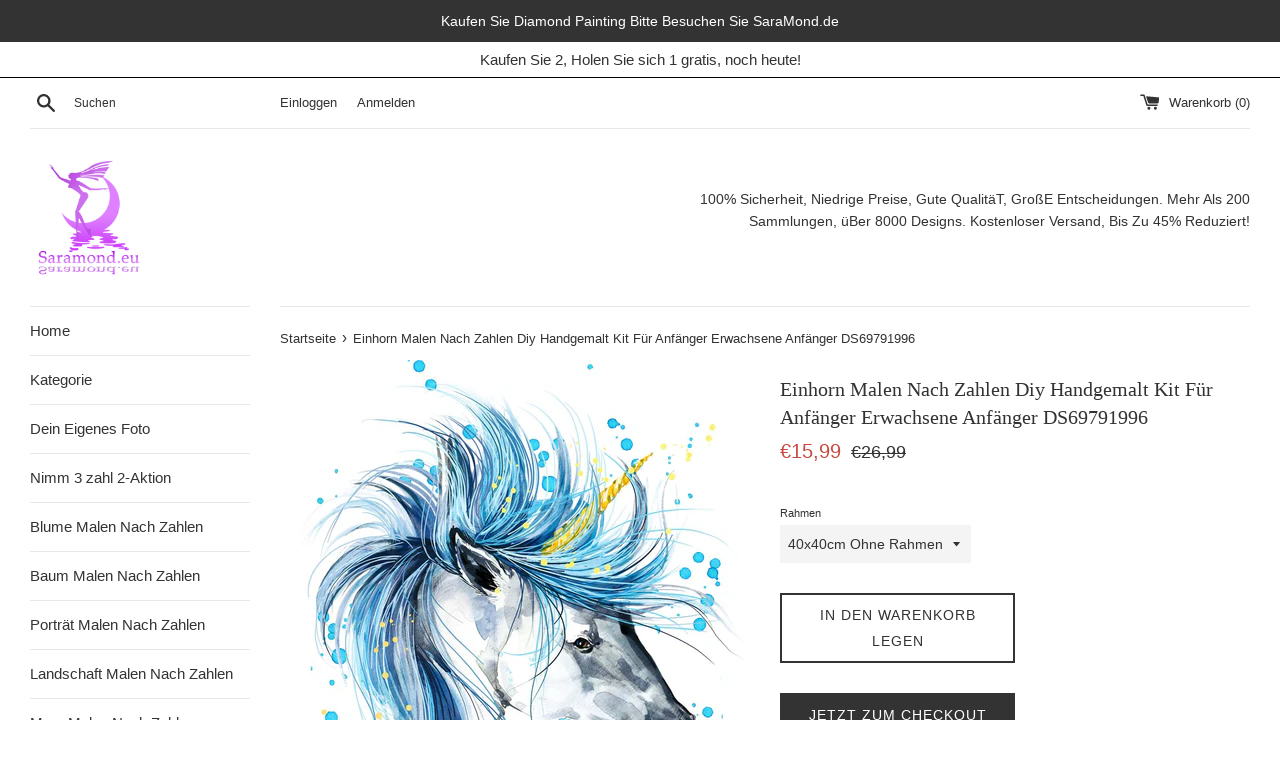

--- FILE ---
content_type: text/html; charset=utf-8
request_url: https://saramond.eu/products/einhorn-malen-nach-zahlen-diy-handgemalt-kit-fur-anfanger-erwachsene-anfanger-ds69791996
body_size: 36345
content:
<!doctype html>
<html class="supports-no-js" lang="de">
<head>
  <meta charset="utf-8">
  <meta http-equiv="X-UA-Compatible" content="IE=edge,chrome=1">
  <meta name="viewport" content="width=device-width,initial-scale=1">
  <meta name="google-site-verification" content="9HJIjjRn5WClHo2aRtx6NZdMpqVeY2MIZn2HY-9sJbQ" />
  <meta name="theme-color" content="">
  <link rel="canonical" href="https://saramond.eu/products/einhorn-malen-nach-zahlen-diy-handgemalt-kit-fur-anfanger-erwachsene-anfanger-ds69791996">

  
    <link rel="shortcut icon" href="//saramond.eu/cdn/shop/files/icon_32x32.png?v=1613697613" type="image/png" />
  

  <title>
  Einhorn Malen Nach Zahlen Diy Handgemalt Kit Für Anfänger Erwachsene A &ndash; SaraMond
  </title>

  

  <!-- /snippets/social-meta-tags.liquid -->




<meta property="og:site_name" content="SaraMond">
<meta property="og:url" content="https://saramond.eu/products/einhorn-malen-nach-zahlen-diy-handgemalt-kit-fur-anfanger-erwachsene-anfanger-ds69791996">
<meta property="og:title" content="Einhorn Malen Nach Zahlen Diy Handgemalt Kit Für Anfänger Erwachsene Anfänger DS69791996">
<meta property="og:type" content="product">
<meta property="og:description" content="SaraMond.eu ist der größter Lieferant von Malen nach Zahlen in Deutschland.
Mit über 200 Kollektionen und über 8.000 Designs können Sie Ihre eigene Diamond Painting individuell gestalten. Kostenlose Lieferung in Deutschland. Rückerstattung-Garantie. 90% Rezensenten empfehlen. 50000+zufriedene Kunden.">

  <meta property="og:price:amount" content="15,99">
  <meta property="og:price:currency" content="EUR">

<meta property="og:image" content="http://saramond.eu/cdn/shop/products/DS69791996_1200x1200.jpg?v=1650787100"><meta property="og:image" content="http://saramond.eu/cdn/shop/products/DS69791996-1_1200x1200.jpg?v=1650787100">
<meta property="og:image:secure_url" content="https://saramond.eu/cdn/shop/products/DS69791996_1200x1200.jpg?v=1650787100"><meta property="og:image:secure_url" content="https://saramond.eu/cdn/shop/products/DS69791996-1_1200x1200.jpg?v=1650787100">


<meta name="twitter:card" content="summary_large_image">
<meta name="twitter:title" content="Einhorn Malen Nach Zahlen Diy Handgemalt Kit Für Anfänger Erwachsene Anfänger DS69791996">
<meta name="twitter:description" content="SaraMond.eu ist der größter Lieferant von Malen nach Zahlen in Deutschland.
Mit über 200 Kollektionen und über 8.000 Designs können Sie Ihre eigene Diamond Painting individuell gestalten. Kostenlose Lieferung in Deutschland. Rückerstattung-Garantie. 90% Rezensenten empfehlen. 50000+zufriedene Kunden.">


  <script>
    document.documentElement.className = document.documentElement.className.replace('supports-no-js', 'supports-js');

    var theme = {
      mapStrings: {
        addressError: "Kann die Adresse nicht finden",
        addressNoResults: "Keine Ergebnisse für diese Adresse",
        addressQueryLimit: "Sie haben die Google- API-Nutzungsgrenze überschritten. Betrachten wir zu einem \u003ca href=\"https:\/\/developers.google.com\/maps\/premium\/usage-limits\"\u003ePremium-Paket\u003c\/a\u003e zu aktualisieren.",
        authError: "Es gab ein Problem bei Google Maps Konto zu authentifizieren."
      }
    }
  </script>

  <link href="//saramond.eu/cdn/shop/t/2/assets/theme.scss.css?v=25636286202468288281759259360" rel="stylesheet" type="text/css" media="all" />

  <script>window.performance && window.performance.mark && window.performance.mark('shopify.content_for_header.start');</script><meta id="shopify-digital-wallet" name="shopify-digital-wallet" content="/26856816726/digital_wallets/dialog">
<meta name="shopify-checkout-api-token" content="e381080a3735b2743e7a1de4c0efb2a4">
<meta id="in-context-paypal-metadata" data-shop-id="26856816726" data-venmo-supported="false" data-environment="production" data-locale="de_DE" data-paypal-v4="true" data-currency="EUR">
<link rel="alternate" type="application/json+oembed" href="https://saramond.eu/products/einhorn-malen-nach-zahlen-diy-handgemalt-kit-fur-anfanger-erwachsene-anfanger-ds69791996.oembed">
<script async="async" src="/checkouts/internal/preloads.js?locale=de-DE"></script>
<script id="shopify-features" type="application/json">{"accessToken":"e381080a3735b2743e7a1de4c0efb2a4","betas":["rich-media-storefront-analytics"],"domain":"saramond.eu","predictiveSearch":true,"shopId":26856816726,"locale":"de"}</script>
<script>var Shopify = Shopify || {};
Shopify.shop = "saramond.myshopify.com";
Shopify.locale = "de";
Shopify.currency = {"active":"EUR","rate":"1.0"};
Shopify.country = "DE";
Shopify.theme = {"name":"Simple","id":79087239254,"schema_name":"Simple","schema_version":"10.5.3","theme_store_id":578,"role":"main"};
Shopify.theme.handle = "null";
Shopify.theme.style = {"id":null,"handle":null};
Shopify.cdnHost = "saramond.eu/cdn";
Shopify.routes = Shopify.routes || {};
Shopify.routes.root = "/";</script>
<script type="module">!function(o){(o.Shopify=o.Shopify||{}).modules=!0}(window);</script>
<script>!function(o){function n(){var o=[];function n(){o.push(Array.prototype.slice.apply(arguments))}return n.q=o,n}var t=o.Shopify=o.Shopify||{};t.loadFeatures=n(),t.autoloadFeatures=n()}(window);</script>
<script id="shop-js-analytics" type="application/json">{"pageType":"product"}</script>
<script defer="defer" async type="module" src="//saramond.eu/cdn/shopifycloud/shop-js/modules/v2/client.init-shop-cart-sync_e98Ab_XN.de.esm.js"></script>
<script defer="defer" async type="module" src="//saramond.eu/cdn/shopifycloud/shop-js/modules/v2/chunk.common_Pcw9EP95.esm.js"></script>
<script defer="defer" async type="module" src="//saramond.eu/cdn/shopifycloud/shop-js/modules/v2/chunk.modal_CzmY4ZhL.esm.js"></script>
<script type="module">
  await import("//saramond.eu/cdn/shopifycloud/shop-js/modules/v2/client.init-shop-cart-sync_e98Ab_XN.de.esm.js");
await import("//saramond.eu/cdn/shopifycloud/shop-js/modules/v2/chunk.common_Pcw9EP95.esm.js");
await import("//saramond.eu/cdn/shopifycloud/shop-js/modules/v2/chunk.modal_CzmY4ZhL.esm.js");

  window.Shopify.SignInWithShop?.initShopCartSync?.({"fedCMEnabled":true,"windoidEnabled":true});

</script>
<script>(function() {
  var isLoaded = false;
  function asyncLoad() {
    if (isLoaded) return;
    isLoaded = true;
    var urls = ["\/\/d1liekpayvooaz.cloudfront.net\/apps\/uploadery\/uploadery.js?shop=saramond.myshopify.com"];
    for (var i = 0; i < urls.length; i++) {
      var s = document.createElement('script');
      s.type = 'text/javascript';
      s.async = true;
      s.src = urls[i];
      var x = document.getElementsByTagName('script')[0];
      x.parentNode.insertBefore(s, x);
    }
  };
  if(window.attachEvent) {
    window.attachEvent('onload', asyncLoad);
  } else {
    window.addEventListener('load', asyncLoad, false);
  }
})();</script>
<script id="__st">var __st={"a":26856816726,"offset":-18000,"reqid":"96922c00-9d54-4151-807f-ec465df920f3-1769033686","pageurl":"saramond.eu\/products\/einhorn-malen-nach-zahlen-diy-handgemalt-kit-fur-anfanger-erwachsene-anfanger-ds69791996","u":"48973ff8c0ae","p":"product","rtyp":"product","rid":7606840983764};</script>
<script>window.ShopifyPaypalV4VisibilityTracking = true;</script>
<script id="captcha-bootstrap">!function(){'use strict';const t='contact',e='account',n='new_comment',o=[[t,t],['blogs',n],['comments',n],[t,'customer']],c=[[e,'customer_login'],[e,'guest_login'],[e,'recover_customer_password'],[e,'create_customer']],r=t=>t.map((([t,e])=>`form[action*='/${t}']:not([data-nocaptcha='true']) input[name='form_type'][value='${e}']`)).join(','),a=t=>()=>t?[...document.querySelectorAll(t)].map((t=>t.form)):[];function s(){const t=[...o],e=r(t);return a(e)}const i='password',u='form_key',d=['recaptcha-v3-token','g-recaptcha-response','h-captcha-response',i],f=()=>{try{return window.sessionStorage}catch{return}},m='__shopify_v',_=t=>t.elements[u];function p(t,e,n=!1){try{const o=window.sessionStorage,c=JSON.parse(o.getItem(e)),{data:r}=function(t){const{data:e,action:n}=t;return t[m]||n?{data:e,action:n}:{data:t,action:n}}(c);for(const[e,n]of Object.entries(r))t.elements[e]&&(t.elements[e].value=n);n&&o.removeItem(e)}catch(o){console.error('form repopulation failed',{error:o})}}const l='form_type',E='cptcha';function T(t){t.dataset[E]=!0}const w=window,h=w.document,L='Shopify',v='ce_forms',y='captcha';let A=!1;((t,e)=>{const n=(g='f06e6c50-85a8-45c8-87d0-21a2b65856fe',I='https://cdn.shopify.com/shopifycloud/storefront-forms-hcaptcha/ce_storefront_forms_captcha_hcaptcha.v1.5.2.iife.js',D={infoText:'Durch hCaptcha geschützt',privacyText:'Datenschutz',termsText:'Allgemeine Geschäftsbedingungen'},(t,e,n)=>{const o=w[L][v],c=o.bindForm;if(c)return c(t,g,e,D).then(n);var r;o.q.push([[t,g,e,D],n]),r=I,A||(h.body.append(Object.assign(h.createElement('script'),{id:'captcha-provider',async:!0,src:r})),A=!0)});var g,I,D;w[L]=w[L]||{},w[L][v]=w[L][v]||{},w[L][v].q=[],w[L][y]=w[L][y]||{},w[L][y].protect=function(t,e){n(t,void 0,e),T(t)},Object.freeze(w[L][y]),function(t,e,n,w,h,L){const[v,y,A,g]=function(t,e,n){const i=e?o:[],u=t?c:[],d=[...i,...u],f=r(d),m=r(i),_=r(d.filter((([t,e])=>n.includes(e))));return[a(f),a(m),a(_),s()]}(w,h,L),I=t=>{const e=t.target;return e instanceof HTMLFormElement?e:e&&e.form},D=t=>v().includes(t);t.addEventListener('submit',(t=>{const e=I(t);if(!e)return;const n=D(e)&&!e.dataset.hcaptchaBound&&!e.dataset.recaptchaBound,o=_(e),c=g().includes(e)&&(!o||!o.value);(n||c)&&t.preventDefault(),c&&!n&&(function(t){try{if(!f())return;!function(t){const e=f();if(!e)return;const n=_(t);if(!n)return;const o=n.value;o&&e.removeItem(o)}(t);const e=Array.from(Array(32),(()=>Math.random().toString(36)[2])).join('');!function(t,e){_(t)||t.append(Object.assign(document.createElement('input'),{type:'hidden',name:u})),t.elements[u].value=e}(t,e),function(t,e){const n=f();if(!n)return;const o=[...t.querySelectorAll(`input[type='${i}']`)].map((({name:t})=>t)),c=[...d,...o],r={};for(const[a,s]of new FormData(t).entries())c.includes(a)||(r[a]=s);n.setItem(e,JSON.stringify({[m]:1,action:t.action,data:r}))}(t,e)}catch(e){console.error('failed to persist form',e)}}(e),e.submit())}));const S=(t,e)=>{t&&!t.dataset[E]&&(n(t,e.some((e=>e===t))),T(t))};for(const o of['focusin','change'])t.addEventListener(o,(t=>{const e=I(t);D(e)&&S(e,y())}));const B=e.get('form_key'),M=e.get(l),P=B&&M;t.addEventListener('DOMContentLoaded',(()=>{const t=y();if(P)for(const e of t)e.elements[l].value===M&&p(e,B);[...new Set([...A(),...v().filter((t=>'true'===t.dataset.shopifyCaptcha))])].forEach((e=>S(e,t)))}))}(h,new URLSearchParams(w.location.search),n,t,e,['guest_login'])})(!0,!0)}();</script>
<script integrity="sha256-4kQ18oKyAcykRKYeNunJcIwy7WH5gtpwJnB7kiuLZ1E=" data-source-attribution="shopify.loadfeatures" defer="defer" src="//saramond.eu/cdn/shopifycloud/storefront/assets/storefront/load_feature-a0a9edcb.js" crossorigin="anonymous"></script>
<script data-source-attribution="shopify.dynamic_checkout.dynamic.init">var Shopify=Shopify||{};Shopify.PaymentButton=Shopify.PaymentButton||{isStorefrontPortableWallets:!0,init:function(){window.Shopify.PaymentButton.init=function(){};var t=document.createElement("script");t.src="https://saramond.eu/cdn/shopifycloud/portable-wallets/latest/portable-wallets.de.js",t.type="module",document.head.appendChild(t)}};
</script>
<script data-source-attribution="shopify.dynamic_checkout.buyer_consent">
  function portableWalletsHideBuyerConsent(e){var t=document.getElementById("shopify-buyer-consent"),n=document.getElementById("shopify-subscription-policy-button");t&&n&&(t.classList.add("hidden"),t.setAttribute("aria-hidden","true"),n.removeEventListener("click",e))}function portableWalletsShowBuyerConsent(e){var t=document.getElementById("shopify-buyer-consent"),n=document.getElementById("shopify-subscription-policy-button");t&&n&&(t.classList.remove("hidden"),t.removeAttribute("aria-hidden"),n.addEventListener("click",e))}window.Shopify?.PaymentButton&&(window.Shopify.PaymentButton.hideBuyerConsent=portableWalletsHideBuyerConsent,window.Shopify.PaymentButton.showBuyerConsent=portableWalletsShowBuyerConsent);
</script>
<script>
  function portableWalletsCleanup(e){e&&e.src&&console.error("Failed to load portable wallets script "+e.src);var t=document.querySelectorAll("shopify-accelerated-checkout .shopify-payment-button__skeleton, shopify-accelerated-checkout-cart .wallet-cart-button__skeleton"),e=document.getElementById("shopify-buyer-consent");for(let e=0;e<t.length;e++)t[e].remove();e&&e.remove()}function portableWalletsNotLoadedAsModule(e){e instanceof ErrorEvent&&"string"==typeof e.message&&e.message.includes("import.meta")&&"string"==typeof e.filename&&e.filename.includes("portable-wallets")&&(window.removeEventListener("error",portableWalletsNotLoadedAsModule),window.Shopify.PaymentButton.failedToLoad=e,"loading"===document.readyState?document.addEventListener("DOMContentLoaded",window.Shopify.PaymentButton.init):window.Shopify.PaymentButton.init())}window.addEventListener("error",portableWalletsNotLoadedAsModule);
</script>

<script type="module" src="https://saramond.eu/cdn/shopifycloud/portable-wallets/latest/portable-wallets.de.js" onError="portableWalletsCleanup(this)" crossorigin="anonymous"></script>
<script nomodule>
  document.addEventListener("DOMContentLoaded", portableWalletsCleanup);
</script>

<link id="shopify-accelerated-checkout-styles" rel="stylesheet" media="screen" href="https://saramond.eu/cdn/shopifycloud/portable-wallets/latest/accelerated-checkout-backwards-compat.css" crossorigin="anonymous">
<style id="shopify-accelerated-checkout-cart">
        #shopify-buyer-consent {
  margin-top: 1em;
  display: inline-block;
  width: 100%;
}

#shopify-buyer-consent.hidden {
  display: none;
}

#shopify-subscription-policy-button {
  background: none;
  border: none;
  padding: 0;
  text-decoration: underline;
  font-size: inherit;
  cursor: pointer;
}

#shopify-subscription-policy-button::before {
  box-shadow: none;
}

      </style>

<script>window.performance && window.performance.mark && window.performance.mark('shopify.content_for_header.end');</script>

  <script src="//saramond.eu/cdn/shop/t/2/assets/jquery-1.11.0.min.js?v=32460426840832490021572936940" type="text/javascript"></script>
  <script src="//saramond.eu/cdn/shop/t/2/assets/modernizr.min.js?v=44044439420609591321572936941" type="text/javascript"></script>

  <script src="//saramond.eu/cdn/shop/t/2/assets/lazysizes.min.js?v=155223123402716617051572936940" async="async"></script>

  
  
<!-- Start of Judge.me Core -->
<link rel="dns-prefetch" href="https://cdn.judge.me/">
<script data-cfasync='false' class='jdgm-settings-script'>window.jdgmSettings={"pagination":5,"disable_web_reviews":false,"badge_no_review_text":"Keine Bewertungen","badge_n_reviews_text":"{{ n }} Bewertung/Bewertungen","badge_star_color":"#ff9102","hide_badge_preview_if_no_reviews":true,"badge_hide_text":false,"enforce_center_preview_badge":false,"widget_title":"Kundenbewertungen","widget_open_form_text":"Bewertung schreiben","widget_close_form_text":"Bewertung abbrechen","widget_refresh_page_text":"Seite aktualisieren","widget_summary_text":"Basierend auf {{ number_of_reviews }} Bewertung/Bewertungen","widget_no_review_text":"Schreiben Sie die erste Bewertung","widget_name_field_text":"Anzeigename","widget_verified_name_field_text":"Verifizierter Name (öffentlich)","widget_name_placeholder_text":"Anzeigename","widget_required_field_error_text":"Dieses Feld ist erforderlich.","widget_email_field_text":"E-Mail-Adresse","widget_verified_email_field_text":"Verifizierte E-Mail (privat, kann nicht bearbeitet werden)","widget_email_placeholder_text":"Ihre E-Mail-Adresse","widget_email_field_error_text":"Bitte geben Sie eine gültige E-Mail-Adresse ein.","widget_rating_field_text":"Bewertung","widget_review_title_field_text":"Bewertungstitel","widget_review_title_placeholder_text":"Geben Sie Ihrer Bewertung einen Titel","widget_review_body_field_text":"Bewertungsinhalt","widget_review_body_placeholder_text":"Beginnen Sie hier zu schreiben...","widget_pictures_field_text":"Bild/Video (optional)","widget_submit_review_text":"Bewertung abschicken","widget_submit_verified_review_text":"Verifizierte Bewertung abschicken","widget_submit_success_msg_with_auto_publish":"Vielen Dank! Bitte aktualisieren Sie die Seite in wenigen Momenten, um Ihre Bewertung zu sehen. Sie können Ihre Bewertung entfernen oder bearbeiten, indem Sie sich bei \u003ca href='https://judge.me/login' target='_blank' rel='nofollow noopener'\u003eJudge.me\u003c/a\u003e anmelden","widget_submit_success_msg_no_auto_publish":"Vielen Dank! Ihre Bewertung wird veröffentlicht, sobald sie vom Shop-Administrator genehmigt wurde. Sie können Ihre Bewertung entfernen oder bearbeiten, indem Sie sich bei \u003ca href='https://judge.me/login' target='_blank' rel='nofollow noopener'\u003eJudge.me\u003c/a\u003e anmelden","widget_show_default_reviews_out_of_total_text":"Es werden {{ n_reviews_shown }} von {{ n_reviews }} Bewertungen angezeigt.","widget_show_all_link_text":"Alle anzeigen","widget_show_less_link_text":"Weniger anzeigen","widget_author_said_text":"{{ reviewer_name }} sagte:","widget_days_text":"vor {{ n }} Tag/Tagen","widget_weeks_text":"vor {{ n }} Woche/Wochen","widget_months_text":"vor {{ n }} Monat/Monaten","widget_years_text":"vor {{ n }} Jahr/Jahren","widget_yesterday_text":"Gestern","widget_today_text":"Heute","widget_replied_text":"\u003e\u003e {{ shop_name }} antwortete:","widget_read_more_text":"Mehr lesen","widget_reviewer_name_as_initial":"","widget_rating_filter_color":"","widget_rating_filter_see_all_text":"Alle Bewertungen anzeigen","widget_sorting_most_recent_text":"Neueste","widget_sorting_highest_rating_text":"Höchste Bewertung","widget_sorting_lowest_rating_text":"Niedrigste Bewertung","widget_sorting_with_pictures_text":"Nur Bilder","widget_sorting_most_helpful_text":"Hilfreichste","widget_open_question_form_text":"Eine Frage stellen","widget_reviews_subtab_text":"Bewertungen","widget_questions_subtab_text":"Fragen","widget_question_label_text":"Frage","widget_answer_label_text":"Antwort","widget_question_placeholder_text":"Schreiben Sie hier Ihre Frage","widget_submit_question_text":"Frage absenden","widget_question_submit_success_text":"Vielen Dank für Ihre Frage! Wir werden Sie benachrichtigen, sobald sie beantwortet wird.","widget_star_color":"#ff9102","verified_badge_text":"Verifiziert","verified_badge_bg_color":"","verified_badge_text_color":"","verified_badge_placement":"left-of-reviewer-name","widget_review_max_height":"","widget_hide_border":false,"widget_social_share":false,"widget_thumb":false,"widget_review_location_show":false,"widget_location_format":"country_iso_code","all_reviews_include_out_of_store_products":true,"all_reviews_out_of_store_text":"(außerhalb des Shops)","all_reviews_pagination":100,"all_reviews_product_name_prefix_text":"über","enable_review_pictures":true,"enable_question_anwser":false,"widget_theme":"","review_date_format":"mm/dd/yyyy","default_sort_method":"pictures-first","widget_product_reviews_subtab_text":"Produktbewertungen","widget_shop_reviews_subtab_text":"Shop-Bewertungen","widget_other_products_reviews_text":"Bewertungen für andere Produkte","widget_store_reviews_subtab_text":"Shop-Bewertungen","widget_no_store_reviews_text":"Dieser Shop hat noch keine Bewertungen erhalten","widget_web_restriction_product_reviews_text":"Dieses Produkt hat noch keine Bewertungen erhalten","widget_no_items_text":"Keine Elemente gefunden","widget_show_more_text":"Mehr anzeigen","widget_write_a_store_review_text":"Shop-Bewertung schreiben","widget_other_languages_heading":"Bewertungen in anderen Sprachen","widget_translate_review_text":"Bewertung übersetzen nach {{ language }}","widget_translating_review_text":"Übersetzung läuft...","widget_show_original_translation_text":"Original anzeigen ({{ language }})","widget_translate_review_failed_text":"Bewertung konnte nicht übersetzt werden.","widget_translate_review_retry_text":"Erneut versuchen","widget_translate_review_try_again_later_text":"Versuchen Sie es später noch einmal","show_product_url_for_grouped_product":false,"widget_sorting_pictures_first_text":"Bilder zuerst","show_pictures_on_all_rev_page_mobile":false,"show_pictures_on_all_rev_page_desktop":false,"floating_tab_hide_mobile_install_preference":false,"floating_tab_button_name":"★ Bewertungen","floating_tab_title":"Lassen Sie Kunden für uns sprechen","floating_tab_button_color":"","floating_tab_button_background_color":"","floating_tab_url":"","floating_tab_url_enabled":true,"floating_tab_tab_style":"text","all_reviews_text_badge_text":"Kunden bewerten uns mit {{ shop.metafields.judgeme.all_reviews_rating | round: 1 }}/5 basierend auf {{ shop.metafields.judgeme.all_reviews_count }} Bewertungen.","all_reviews_text_badge_text_branded_style":"{{ shop.metafields.judgeme.all_reviews_rating | round: 1 }} von 5 Sternen basierend auf {{ shop.metafields.judgeme.all_reviews_count }} Bewertungen","is_all_reviews_text_badge_a_link":false,"show_stars_for_all_reviews_text_badge":false,"all_reviews_text_badge_url":"","all_reviews_text_style":"text","all_reviews_text_color_style":"judgeme_brand_color","all_reviews_text_color":"#108474","all_reviews_text_show_jm_brand":true,"featured_carousel_show_header":true,"featured_carousel_title":"Lassen Sie Kunden für uns sprechen","testimonials_carousel_title":"Kunden sagen uns","videos_carousel_title":"Echte Kunden-Geschichten","cards_carousel_title":"Kunden sagen uns","featured_carousel_count_text":"aus {{ n }} Bewertungen","featured_carousel_add_link_to_all_reviews_page":false,"featured_carousel_url":"","featured_carousel_show_images":true,"featured_carousel_autoslide_interval":5,"featured_carousel_arrows_on_the_sides":false,"featured_carousel_height":250,"featured_carousel_width":80,"featured_carousel_image_size":0,"featured_carousel_image_height":250,"featured_carousel_arrow_color":"#eeeeee","verified_count_badge_style":"vintage","verified_count_badge_orientation":"horizontal","verified_count_badge_color_style":"judgeme_brand_color","verified_count_badge_color":"#108474","is_verified_count_badge_a_link":false,"verified_count_badge_url":"","verified_count_badge_show_jm_brand":true,"widget_rating_preset_default":5,"widget_first_sub_tab":"product-reviews","widget_show_histogram":true,"widget_histogram_use_custom_color":false,"widget_pagination_use_custom_color":false,"widget_star_use_custom_color":true,"widget_verified_badge_use_custom_color":false,"widget_write_review_use_custom_color":false,"picture_reminder_submit_button":"Upload Pictures","enable_review_videos":true,"mute_video_by_default":false,"widget_sorting_videos_first_text":"Videos zuerst","widget_review_pending_text":"Ausstehend","featured_carousel_items_for_large_screen":3,"social_share_options_order":"Facebook,Twitter","remove_microdata_snippet":false,"disable_json_ld":false,"enable_json_ld_products":false,"preview_badge_show_question_text":false,"preview_badge_no_question_text":"Keine Fragen","preview_badge_n_question_text":"{{ number_of_questions }} Frage/Fragen","qa_badge_show_icon":false,"qa_badge_position":"same-row","remove_judgeme_branding":true,"widget_add_search_bar":false,"widget_search_bar_placeholder":"Suchen","widget_sorting_verified_only_text":"Nur verifizierte","featured_carousel_theme":"default","featured_carousel_show_rating":true,"featured_carousel_show_title":true,"featured_carousel_show_body":true,"featured_carousel_show_date":false,"featured_carousel_show_reviewer":true,"featured_carousel_show_product":false,"featured_carousel_header_background_color":"#108474","featured_carousel_header_text_color":"#ffffff","featured_carousel_name_product_separator":"reviewed","featured_carousel_full_star_background":"#108474","featured_carousel_empty_star_background":"#dadada","featured_carousel_vertical_theme_background":"#f9fafb","featured_carousel_verified_badge_enable":false,"featured_carousel_verified_badge_color":"#108474","featured_carousel_border_style":"round","featured_carousel_review_line_length_limit":3,"featured_carousel_more_reviews_button_text":"Mehr Bewertungen lesen","featured_carousel_view_product_button_text":"Produkt ansehen","all_reviews_page_load_reviews_on":"button_click","all_reviews_page_load_more_text":"Weitere Bewertungen laden","disable_fb_tab_reviews":false,"enable_ajax_cdn_cache":false,"widget_public_name_text":"wird öffentlich angezeigt wie","default_reviewer_name":"John Smith","default_reviewer_name_has_non_latin":true,"widget_reviewer_anonymous":"Anonym","medals_widget_title":"Judge.me Bewertungsmedaillen","medals_widget_background_color":"#f9fafb","medals_widget_position":"footer_all_pages","medals_widget_border_color":"#f9fafb","medals_widget_verified_text_position":"left","medals_widget_use_monochromatic_version":false,"medals_widget_elements_color":"#108474","show_reviewer_avatar":true,"widget_invalid_yt_video_url_error_text":"Keine YouTube-Video-URL","widget_max_length_field_error_text":"Bitte geben Sie nicht mehr als {0} Zeichen ein.","widget_show_country_flag":false,"widget_show_collected_via_shop_app":true,"widget_verified_by_shop_badge_style":"light","widget_verified_by_shop_text":"Verifiziert vom Shop","widget_show_photo_gallery":false,"widget_load_with_code_splitting":true,"widget_ugc_install_preference":false,"widget_ugc_title":"Von uns hergestellt, von Ihnen geteilt","widget_ugc_subtitle":"Markieren Sie uns, um Ihr Bild auf unserer Seite zu sehen","widget_ugc_arrows_color":"#ffffff","widget_ugc_primary_button_text":"Jetzt kaufen","widget_ugc_primary_button_background_color":"#108474","widget_ugc_primary_button_text_color":"#ffffff","widget_ugc_primary_button_border_width":"0","widget_ugc_primary_button_border_style":"none","widget_ugc_primary_button_border_color":"#108474","widget_ugc_primary_button_border_radius":"25","widget_ugc_secondary_button_text":"Mehr laden","widget_ugc_secondary_button_background_color":"#ffffff","widget_ugc_secondary_button_text_color":"#108474","widget_ugc_secondary_button_border_width":"2","widget_ugc_secondary_button_border_style":"solid","widget_ugc_secondary_button_border_color":"#108474","widget_ugc_secondary_button_border_radius":"25","widget_ugc_reviews_button_text":"Bewertungen ansehen","widget_ugc_reviews_button_background_color":"#ffffff","widget_ugc_reviews_button_text_color":"#108474","widget_ugc_reviews_button_border_width":"2","widget_ugc_reviews_button_border_style":"solid","widget_ugc_reviews_button_border_color":"#108474","widget_ugc_reviews_button_border_radius":"25","widget_ugc_reviews_button_link_to":"judgeme-reviews-page","widget_ugc_show_post_date":true,"widget_ugc_max_width":"800","widget_rating_metafield_value_type":true,"widget_primary_color":"#108474","widget_enable_secondary_color":false,"widget_secondary_color":"#edf5f5","widget_summary_average_rating_text":"{{ average_rating }} von 5","widget_media_grid_title":"Kundenfotos \u0026 -videos","widget_media_grid_see_more_text":"Mehr sehen","widget_round_style":false,"widget_show_product_medals":true,"widget_verified_by_judgeme_text":"Verifiziert von Judge.me","widget_show_store_medals":true,"widget_verified_by_judgeme_text_in_store_medals":"Verifiziert von Judge.me","widget_media_field_exceed_quantity_message":"Entschuldigung, wir können nur {{ max_media }} für eine Bewertung akzeptieren.","widget_media_field_exceed_limit_message":"{{ file_name }} ist zu groß, bitte wählen Sie ein {{ media_type }} kleiner als {{ size_limit }}MB.","widget_review_submitted_text":"Bewertung abgesendet!","widget_question_submitted_text":"Frage abgesendet!","widget_close_form_text_question":"Abbrechen","widget_write_your_answer_here_text":"Schreiben Sie hier Ihre Antwort","widget_enabled_branded_link":true,"widget_show_collected_by_judgeme":false,"widget_reviewer_name_color":"","widget_write_review_text_color":"","widget_write_review_bg_color":"","widget_collected_by_judgeme_text":"gesammelt von Judge.me","widget_pagination_type":"standard","widget_load_more_text":"Mehr laden","widget_load_more_color":"#108474","widget_full_review_text":"Vollständige Bewertung","widget_read_more_reviews_text":"Mehr Bewertungen lesen","widget_read_questions_text":"Fragen lesen","widget_questions_and_answers_text":"Fragen \u0026 Antworten","widget_verified_by_text":"Verifiziert von","widget_verified_text":"Verifiziert","widget_number_of_reviews_text":"{{ number_of_reviews }} Bewertungen","widget_back_button_text":"Zurück","widget_next_button_text":"Weiter","widget_custom_forms_filter_button":"Filter","custom_forms_style":"vertical","widget_show_review_information":false,"how_reviews_are_collected":"Wie werden Bewertungen gesammelt?","widget_show_review_keywords":false,"widget_gdpr_statement":"Wie wir Ihre Daten verwenden: Wir kontaktieren Sie nur bezüglich der von Ihnen abgegebenen Bewertung und nur, wenn nötig. Durch das Absenden Ihrer Bewertung stimmen Sie den \u003ca href='https://judge.me/terms' target='_blank' rel='nofollow noopener'\u003eNutzungsbedingungen\u003c/a\u003e, der \u003ca href='https://judge.me/privacy' target='_blank' rel='nofollow noopener'\u003eDatenschutzrichtlinie\u003c/a\u003e und den \u003ca href='https://judge.me/content-policy' target='_blank' rel='nofollow noopener'\u003eInhaltsrichtlinien\u003c/a\u003e von Judge.me zu.","widget_multilingual_sorting_enabled":false,"widget_translate_review_content_enabled":false,"widget_translate_review_content_method":"manual","popup_widget_review_selection":"automatically_with_pictures","popup_widget_round_border_style":true,"popup_widget_show_title":true,"popup_widget_show_body":true,"popup_widget_show_reviewer":false,"popup_widget_show_product":true,"popup_widget_show_pictures":true,"popup_widget_use_review_picture":true,"popup_widget_show_on_home_page":true,"popup_widget_show_on_product_page":true,"popup_widget_show_on_collection_page":true,"popup_widget_show_on_cart_page":true,"popup_widget_position":"bottom_left","popup_widget_first_review_delay":5,"popup_widget_duration":5,"popup_widget_interval":5,"popup_widget_review_count":5,"popup_widget_hide_on_mobile":true,"review_snippet_widget_round_border_style":true,"review_snippet_widget_card_color":"#FFFFFF","review_snippet_widget_slider_arrows_background_color":"#FFFFFF","review_snippet_widget_slider_arrows_color":"#000000","review_snippet_widget_star_color":"#108474","show_product_variant":false,"all_reviews_product_variant_label_text":"Variante: ","widget_show_verified_branding":false,"widget_ai_summary_title":"Kunden sagen","widget_ai_summary_disclaimer":"KI-gestützte Bewertungszusammenfassung basierend auf aktuellen Kundenbewertungen","widget_show_ai_summary":false,"widget_show_ai_summary_bg":false,"widget_show_review_title_input":true,"redirect_reviewers_invited_via_email":"review_widget","request_store_review_after_product_review":false,"request_review_other_products_in_order":false,"review_form_color_scheme":"default","review_form_corner_style":"square","review_form_star_color":{},"review_form_text_color":"#333333","review_form_background_color":"#ffffff","review_form_field_background_color":"#fafafa","review_form_button_color":{},"review_form_button_text_color":"#ffffff","review_form_modal_overlay_color":"#000000","review_content_screen_title_text":"Wie würden Sie dieses Produkt bewerten?","review_content_introduction_text":"Wir würden uns freuen, wenn Sie etwas über Ihre Erfahrung teilen würden.","store_review_form_title_text":"Wie würden Sie diesen Shop bewerten?","store_review_form_introduction_text":"Wir würden uns freuen, wenn Sie etwas über Ihre Erfahrung teilen würden.","show_review_guidance_text":true,"one_star_review_guidance_text":"Schlecht","five_star_review_guidance_text":"Großartig","customer_information_screen_title_text":"Über Sie","customer_information_introduction_text":"Bitte teilen Sie uns mehr über sich mit.","custom_questions_screen_title_text":"Ihre Erfahrung im Detail","custom_questions_introduction_text":"Hier sind einige Fragen, die uns helfen, mehr über Ihre Erfahrung zu verstehen.","review_submitted_screen_title_text":"Vielen Dank für Ihre Bewertung!","review_submitted_screen_thank_you_text":"Wir verarbeiten sie und sie wird bald im Shop erscheinen.","review_submitted_screen_email_verification_text":"Bitte bestätigen Sie Ihre E-Mail-Adresse, indem Sie auf den Link klicken, den wir Ihnen gerade gesendet haben. Dies hilft uns, die Bewertungen authentisch zu halten.","review_submitted_request_store_review_text":"Möchten Sie Ihre Erfahrung beim Einkaufen bei uns teilen?","review_submitted_review_other_products_text":"Möchten Sie diese Produkte bewerten?","store_review_screen_title_text":"Möchten Sie Ihre Erfahrung mit uns teilen?","store_review_introduction_text":"Wir würden uns freuen, wenn Sie etwas über Ihre Erfahrung teilen würden.","reviewer_media_screen_title_picture_text":"Bild teilen","reviewer_media_introduction_picture_text":"Laden Sie ein Foto hoch, um Ihre Bewertung zu unterstützen.","reviewer_media_screen_title_video_text":"Video teilen","reviewer_media_introduction_video_text":"Laden Sie ein Video hoch, um Ihre Bewertung zu unterstützen.","reviewer_media_screen_title_picture_or_video_text":"Bild oder Video teilen","reviewer_media_introduction_picture_or_video_text":"Laden Sie ein Foto oder Video hoch, um Ihre Bewertung zu unterstützen.","reviewer_media_youtube_url_text":"Fügen Sie hier Ihre Youtube-URL ein","advanced_settings_next_step_button_text":"Weiter","advanced_settings_close_review_button_text":"Schließen","modal_write_review_flow":false,"write_review_flow_required_text":"Erforderlich","write_review_flow_privacy_message_text":"Wir respektieren Ihre Privatsphäre.","write_review_flow_anonymous_text":"Bewertung als anonym","write_review_flow_visibility_text":"Dies wird nicht für andere Kunden sichtbar sein.","write_review_flow_multiple_selection_help_text":"Wählen Sie so viele aus, wie Sie möchten","write_review_flow_single_selection_help_text":"Wählen Sie eine Option","write_review_flow_required_field_error_text":"Dieses Feld ist erforderlich","write_review_flow_invalid_email_error_text":"Bitte geben Sie eine gültige E-Mail-Adresse ein","write_review_flow_max_length_error_text":"Max. {{ max_length }} Zeichen.","write_review_flow_media_upload_text":"\u003cb\u003eZum Hochladen klicken\u003c/b\u003e oder ziehen und ablegen","write_review_flow_gdpr_statement":"Wir kontaktieren Sie nur bei Bedarf bezüglich Ihrer Bewertung. Mit dem Absenden Ihrer Bewertung stimmen Sie unseren \u003ca href='https://judge.me/terms' target='_blank' rel='nofollow noopener'\u003eGeschäftsbedingungen\u003c/a\u003e und unserer \u003ca href='https://judge.me/privacy' target='_blank' rel='nofollow noopener'\u003eDatenschutzrichtlinie\u003c/a\u003e zu.","rating_only_reviews_enabled":false,"show_negative_reviews_help_screen":false,"new_review_flow_help_screen_rating_threshold":3,"negative_review_resolution_screen_title_text":"Erzählen Sie uns mehr","negative_review_resolution_text":"Ihre Erfahrung ist uns wichtig. Falls es Probleme mit Ihrem Kauf gab, sind wir hier, um zu helfen. Zögern Sie nicht, uns zu kontaktieren, wir würden gerne die Gelegenheit haben, die Dinge zu korrigieren.","negative_review_resolution_button_text":"Kontaktieren Sie uns","negative_review_resolution_proceed_with_review_text":"Hinterlassen Sie eine Bewertung","negative_review_resolution_subject":"Problem mit dem Kauf von {{ shop_name }}.{{ order_name }}","preview_badge_collection_page_install_status":false,"widget_review_custom_css":"","preview_badge_custom_css":"","preview_badge_stars_count":"5-stars","featured_carousel_custom_css":"","floating_tab_custom_css":"","all_reviews_widget_custom_css":"","medals_widget_custom_css":"","verified_badge_custom_css":"","all_reviews_text_custom_css":"","transparency_badges_collected_via_store_invite":false,"transparency_badges_from_another_provider":false,"transparency_badges_collected_from_store_visitor":false,"transparency_badges_collected_by_verified_review_provider":false,"transparency_badges_earned_reward":false,"transparency_badges_collected_via_store_invite_text":"Bewertung gesammelt durch eine Einladung zum Shop","transparency_badges_from_another_provider_text":"Bewertung gesammelt von einem anderen Anbieter","transparency_badges_collected_from_store_visitor_text":"Bewertung gesammelt von einem Shop-Besucher","transparency_badges_written_in_google_text":"Bewertung in Google geschrieben","transparency_badges_written_in_etsy_text":"Bewertung in Etsy geschrieben","transparency_badges_written_in_shop_app_text":"Bewertung in Shop App geschrieben","transparency_badges_earned_reward_text":"Bewertung erhielt eine Belohnung für zukünftige Bestellungen","product_review_widget_per_page":10,"widget_store_review_label_text":"Shop-Bewertung","checkout_comment_extension_title_on_product_page":"Customer Comments","checkout_comment_extension_num_latest_comment_show":5,"checkout_comment_extension_format":"name_and_timestamp","checkout_comment_customer_name":"last_initial","checkout_comment_comment_notification":true,"preview_badge_collection_page_install_preference":true,"preview_badge_home_page_install_preference":true,"preview_badge_product_page_install_preference":true,"review_widget_install_preference":"","review_carousel_install_preference":false,"floating_reviews_tab_install_preference":"none","verified_reviews_count_badge_install_preference":false,"all_reviews_text_install_preference":false,"review_widget_best_location":false,"judgeme_medals_install_preference":false,"review_widget_revamp_enabled":false,"review_widget_qna_enabled":false,"review_widget_header_theme":"minimal","review_widget_widget_title_enabled":true,"review_widget_header_text_size":"medium","review_widget_header_text_weight":"regular","review_widget_average_rating_style":"compact","review_widget_bar_chart_enabled":true,"review_widget_bar_chart_type":"numbers","review_widget_bar_chart_style":"standard","review_widget_expanded_media_gallery_enabled":false,"review_widget_reviews_section_theme":"standard","review_widget_image_style":"thumbnails","review_widget_review_image_ratio":"square","review_widget_stars_size":"medium","review_widget_verified_badge":"standard_text","review_widget_review_title_text_size":"medium","review_widget_review_text_size":"medium","review_widget_review_text_length":"medium","review_widget_number_of_columns_desktop":3,"review_widget_carousel_transition_speed":5,"review_widget_custom_questions_answers_display":"always","review_widget_button_text_color":"#FFFFFF","review_widget_text_color":"#000000","review_widget_lighter_text_color":"#7B7B7B","review_widget_corner_styling":"soft","review_widget_review_word_singular":"Bewertung","review_widget_review_word_plural":"Bewertungen","review_widget_voting_label":"Hilfreich?","review_widget_shop_reply_label":"Antwort von {{ shop_name }}:","review_widget_filters_title":"Filter","qna_widget_question_word_singular":"Frage","qna_widget_question_word_plural":"Fragen","qna_widget_answer_reply_label":"Antwort von {{ answerer_name }}:","qna_content_screen_title_text":"Frage dieses Produkts stellen","qna_widget_question_required_field_error_text":"Bitte geben Sie Ihre Frage ein.","qna_widget_flow_gdpr_statement":"Wir kontaktieren Sie nur bei Bedarf bezüglich Ihrer Frage. Mit dem Absenden Ihrer Frage stimmen Sie unseren \u003ca href='https://judge.me/terms' target='_blank' rel='nofollow noopener'\u003eGeschäftsbedingungen\u003c/a\u003e und unserer \u003ca href='https://judge.me/privacy' target='_blank' rel='nofollow noopener'\u003eDatenschutzrichtlinie\u003c/a\u003e zu.","qna_widget_question_submitted_text":"Danke für Ihre Frage!","qna_widget_close_form_text_question":"Schließen","qna_widget_question_submit_success_text":"Wir werden Ihnen per E-Mail informieren, wenn wir Ihre Frage beantworten.","all_reviews_widget_v2025_enabled":false,"all_reviews_widget_v2025_header_theme":"default","all_reviews_widget_v2025_widget_title_enabled":true,"all_reviews_widget_v2025_header_text_size":"medium","all_reviews_widget_v2025_header_text_weight":"regular","all_reviews_widget_v2025_average_rating_style":"compact","all_reviews_widget_v2025_bar_chart_enabled":true,"all_reviews_widget_v2025_bar_chart_type":"numbers","all_reviews_widget_v2025_bar_chart_style":"standard","all_reviews_widget_v2025_expanded_media_gallery_enabled":false,"all_reviews_widget_v2025_show_store_medals":true,"all_reviews_widget_v2025_show_photo_gallery":true,"all_reviews_widget_v2025_show_review_keywords":false,"all_reviews_widget_v2025_show_ai_summary":false,"all_reviews_widget_v2025_show_ai_summary_bg":false,"all_reviews_widget_v2025_add_search_bar":false,"all_reviews_widget_v2025_default_sort_method":"most-recent","all_reviews_widget_v2025_reviews_per_page":10,"all_reviews_widget_v2025_reviews_section_theme":"default","all_reviews_widget_v2025_image_style":"thumbnails","all_reviews_widget_v2025_review_image_ratio":"square","all_reviews_widget_v2025_stars_size":"medium","all_reviews_widget_v2025_verified_badge":"bold_badge","all_reviews_widget_v2025_review_title_text_size":"medium","all_reviews_widget_v2025_review_text_size":"medium","all_reviews_widget_v2025_review_text_length":"medium","all_reviews_widget_v2025_number_of_columns_desktop":3,"all_reviews_widget_v2025_carousel_transition_speed":5,"all_reviews_widget_v2025_custom_questions_answers_display":"always","all_reviews_widget_v2025_show_product_variant":false,"all_reviews_widget_v2025_show_reviewer_avatar":true,"all_reviews_widget_v2025_reviewer_name_as_initial":"","all_reviews_widget_v2025_review_location_show":false,"all_reviews_widget_v2025_location_format":"","all_reviews_widget_v2025_show_country_flag":false,"all_reviews_widget_v2025_verified_by_shop_badge_style":"light","all_reviews_widget_v2025_social_share":false,"all_reviews_widget_v2025_social_share_options_order":"Facebook,Twitter,LinkedIn,Pinterest","all_reviews_widget_v2025_pagination_type":"standard","all_reviews_widget_v2025_button_text_color":"#FFFFFF","all_reviews_widget_v2025_text_color":"#000000","all_reviews_widget_v2025_lighter_text_color":"#7B7B7B","all_reviews_widget_v2025_corner_styling":"soft","all_reviews_widget_v2025_title":"Kundenbewertungen","all_reviews_widget_v2025_ai_summary_title":"Kunden sagen über diesen Shop","all_reviews_widget_v2025_no_review_text":"Schreiben Sie die erste Bewertung","platform":"shopify","branding_url":"https://app.judge.me/reviews/stores/saramond.eu","branding_text":"Unterstützt von Judge.me","locale":"en","reply_name":"SaraMond","widget_version":"2.1","footer":true,"autopublish":false,"review_dates":true,"enable_custom_form":false,"shop_use_review_site":true,"shop_locale":"de","enable_multi_locales_translations":false,"show_review_title_input":true,"review_verification_email_status":"always","can_be_branded":false,"reply_name_text":"SaraMond"};</script> <style class='jdgm-settings-style'>﻿.jdgm-xx{left:0}:not(.jdgm-prev-badge__stars)>.jdgm-star{color:#ff9102}.jdgm-histogram .jdgm-star.jdgm-star{color:#ff9102}.jdgm-preview-badge .jdgm-star.jdgm-star{color:#ff9102}.jdgm-prev-badge[data-average-rating='0.00']{display:none !important}.jdgm-author-all-initials{display:none !important}.jdgm-author-last-initial{display:none !important}.jdgm-rev-widg__title{visibility:hidden}.jdgm-rev-widg__summary-text{visibility:hidden}.jdgm-prev-badge__text{visibility:hidden}.jdgm-rev__replier:before{content:'SaraMond'}.jdgm-rev__prod-link-prefix:before{content:'über'}.jdgm-rev__variant-label:before{content:'Variante: '}.jdgm-rev__out-of-store-text:before{content:'(außerhalb des Shops)'}@media only screen and (min-width: 768px){.jdgm-rev__pics .jdgm-rev_all-rev-page-picture-separator,.jdgm-rev__pics .jdgm-rev__product-picture{display:none}}@media only screen and (max-width: 768px){.jdgm-rev__pics .jdgm-rev_all-rev-page-picture-separator,.jdgm-rev__pics .jdgm-rev__product-picture{display:none}}.jdgm-review-widget[data-from-snippet="true"]{display:none !important}.jdgm-verified-count-badget[data-from-snippet="true"]{display:none !important}.jdgm-carousel-wrapper[data-from-snippet="true"]{display:none !important}.jdgm-all-reviews-text[data-from-snippet="true"]{display:none !important}.jdgm-medals-section[data-from-snippet="true"]{display:none !important}.jdgm-ugc-media-wrapper[data-from-snippet="true"]{display:none !important}.jdgm-rev__transparency-badge[data-badge-type="review_collected_via_store_invitation"]{display:none !important}.jdgm-rev__transparency-badge[data-badge-type="review_collected_from_another_provider"]{display:none !important}.jdgm-rev__transparency-badge[data-badge-type="review_collected_from_store_visitor"]{display:none !important}.jdgm-rev__transparency-badge[data-badge-type="review_written_in_etsy"]{display:none !important}.jdgm-rev__transparency-badge[data-badge-type="review_written_in_google_business"]{display:none !important}.jdgm-rev__transparency-badge[data-badge-type="review_written_in_shop_app"]{display:none !important}.jdgm-rev__transparency-badge[data-badge-type="review_earned_for_future_purchase"]{display:none !important}
</style> <style class='jdgm-settings-style'></style>

  
  
  
  <style class='jdgm-miracle-styles'>
  @-webkit-keyframes jdgm-spin{0%{-webkit-transform:rotate(0deg);-ms-transform:rotate(0deg);transform:rotate(0deg)}100%{-webkit-transform:rotate(359deg);-ms-transform:rotate(359deg);transform:rotate(359deg)}}@keyframes jdgm-spin{0%{-webkit-transform:rotate(0deg);-ms-transform:rotate(0deg);transform:rotate(0deg)}100%{-webkit-transform:rotate(359deg);-ms-transform:rotate(359deg);transform:rotate(359deg)}}@font-face{font-family:'JudgemeStar';src:url("[data-uri]") format("woff");font-weight:normal;font-style:normal}.jdgm-star{font-family:'JudgemeStar';display:inline !important;text-decoration:none !important;padding:0 4px 0 0 !important;margin:0 !important;font-weight:bold;opacity:1;-webkit-font-smoothing:antialiased;-moz-osx-font-smoothing:grayscale}.jdgm-star:hover{opacity:1}.jdgm-star:last-of-type{padding:0 !important}.jdgm-star.jdgm--on:before{content:"\e000"}.jdgm-star.jdgm--off:before{content:"\e001"}.jdgm-star.jdgm--half:before{content:"\e002"}.jdgm-widget *{margin:0;line-height:1.4;-webkit-box-sizing:border-box;-moz-box-sizing:border-box;box-sizing:border-box;-webkit-overflow-scrolling:touch}.jdgm-hidden{display:none !important;visibility:hidden !important}.jdgm-temp-hidden{display:none}.jdgm-spinner{width:40px;height:40px;margin:auto;border-radius:50%;border-top:2px solid #eee;border-right:2px solid #eee;border-bottom:2px solid #eee;border-left:2px solid #ccc;-webkit-animation:jdgm-spin 0.8s infinite linear;animation:jdgm-spin 0.8s infinite linear}.jdgm-prev-badge{display:block !important}

</style>


  
  
   


<script data-cfasync='false' class='jdgm-script'>
!function(e){window.jdgm=window.jdgm||{},jdgm.CDN_HOST="https://cdn.judge.me/",
jdgm.docReady=function(d){(e.attachEvent?"complete"===e.readyState:"loading"!==e.readyState)?
setTimeout(d,0):e.addEventListener("DOMContentLoaded",d)},jdgm.loadCSS=function(d,t,o,s){
!o&&jdgm.loadCSS.requestedUrls.indexOf(d)>=0||(jdgm.loadCSS.requestedUrls.push(d),
(s=e.createElement("link")).rel="stylesheet",s.class="jdgm-stylesheet",s.media="nope!",
s.href=d,s.onload=function(){this.media="all",t&&setTimeout(t)},e.body.appendChild(s))},
jdgm.loadCSS.requestedUrls=[],jdgm.docReady(function(){(window.jdgmLoadCSS||e.querySelectorAll(
".jdgm-widget, .jdgm-all-reviews-page").length>0)&&(jdgmSettings.widget_load_with_code_splitting?
parseFloat(jdgmSettings.widget_version)>=3?jdgm.loadCSS(jdgm.CDN_HOST+"widget_v3/base.css"):
jdgm.loadCSS(jdgm.CDN_HOST+"widget/base.css"):jdgm.loadCSS(jdgm.CDN_HOST+"shopify_v2.css"))})}(document);
</script>
<script async data-cfasync="false" type="text/javascript" src="https://cdn.judge.me/loader.js"></script>

<noscript><link rel="stylesheet" type="text/css" media="all" href="https://cdn.judge.me/shopify_v2.css"></noscript>
<!-- End of Judge.me Core -->


<!--   Pinterest claim -->
  <meta name="p:domain_verify" content="d003cf86677b602dbb00b3931e96adfa"/>
  <!--   Pinterest claim end-->
<link href="//saramond.eu/cdn/shop/t/2/assets/zenithify.smartlabels.css?v=18911673580281659851588991584" rel="stylesheet" type="text/css" media="all" /><script> var zenslCheckAjax = true; var zenslLoaded = false; </script><script src="//saramond.eu/cdn/shop/t/2/assets/zenithify.smartlabels.js?v=34103753639441670741588991803" type="text/javascript"></script><script>if (typeof ZENITHIFY === 'undefined') ZENITHIFY = {}; if (typeof ZENITHIFY.smartLabels === 'undefined') ZENITHIFY.smartLabels = {}; ZENITHIFY.smartLabels.product = { "id": 7606840983764, "price": 1599, "compare_at_price": 2699, "handle": "einhorn-malen-nach-zahlen-diy-handgemalt-kit-fur-anfanger-erwachsene-anfanger-ds69791996", "tags": ["Einhorn"], "published_at": "1650787082", "variants": [  { "id": 42710132261076, "price": 1599, "compare_at_price": 2699, "inventory_management": "shopify", "inventory_quantity": 99999 } ,  { "id": 42710132293844, "price": 2199, "compare_at_price": 3599, "inventory_management": "shopify", "inventory_quantity": 99999 } ,  { "id": 42710132326612, "price": 1999, "compare_at_price": 2699, "inventory_management": "shopify", "inventory_quantity": 99999 } ,  { "id": 42710132359380, "price": 2599, "compare_at_price": 2699, "inventory_management": "shopify", "inventory_quantity": 99999 } ,  { "id": 42710132392148, "price": 2799, "compare_at_price": 2699, "inventory_management": "shopify", "inventory_quantity": 99999 } ,  { "id": 42710132424916, "price": 5499, "compare_at_price": 2699, "inventory_management": "shopify", "inventory_quantity": 99999 }   ], "collections": [153818890326,163969859670] }</script>

                  <script>
              if (typeof BSS_PL == 'undefined') {
                  var BSS_PL = {};
              }
              var bssPlApiServer = "https://product-labels-pro.bsscommerce.com";
              BSS_PL.customerTags = 'null';
              BSS_PL.configData = [{"name":"Nimm 3 zahl 2-Aktion","priority":0,"img_url":"1618298879675_de.png","pages":"2,3,4,7","enable_allowed_countries":false,"locations":"","position":0,"fixed_percent":1,"width":30,"height":30,"product_type":1,"product":"","collection":"163969859670","inventory":0,"tags":"","enable_visibility_date":false,"from_date":null,"to_date":null,"enable_discount_range":false,"discount_type":1,"discount_from":null,"discount_to":null,"public_img_url":"https://cdn.shopify.com/s/files/1/0268/5681/6726/t/2/assets/1618298879675_de_png?v=1618298930","label_text":"Hello!","label_text_color":"#ffffff","label_text_font_size":12,"label_text_background_color":"#ff7f50","label_text_no_image":1,"label_text_in_stock":"In Stock","label_text_out_stock":"Sold out","label_shadow":0,"label_opacity":100,"label_border_radius":0,"label_text_style":0,"label_shadow_color":"#808080","label_text_enable":0,"related_product_tag":null,"customer_tags":null,"customer_type":"allcustomers","label_on_image":"2","first_image_tags":null,"label_type":1,"badge_type":0,"custom_selector":null,"margin_top":0,"margin_bottom":0,"mobile_config_label_enable":0,"mobile_height_label":null,"mobile_width_label":null,"mobile_font_size_label":null,"label_text_id":13658,"emoji":null,"emoji_position":null,"transparent_background":null,"custom_page":null,"check_custom_page":null}];
              BSS_PL.storeId = 8943;
              BSS_PL.currentPlan = "false";
              </script>
          <style>
.homepage-slideshow .slick-slide .bss_pl_img {
    visibility: hidden;
}
</style>
                    <!-- BEGIN app block: shopify://apps/ta-labels-badges/blocks/bss-pl-config-data/91bfe765-b604-49a1-805e-3599fa600b24 --><script
    id='bss-pl-config-data'
>
	let TAE_StoreId = "";
	if (typeof BSS_PL == 'undefined' || TAE_StoreId !== "") {
  		var BSS_PL = {};
		BSS_PL.storeId = null;
		BSS_PL.currentPlan = null;
		BSS_PL.apiServerProduction = null;
		BSS_PL.publicAccessToken = null;
		BSS_PL.customerTags = "null";
		BSS_PL.customerId = "null";
		BSS_PL.storeIdCustomOld = null;
		BSS_PL.storeIdOldWIthPriority = null;
		BSS_PL.storeIdOptimizeAppendLabel = null
		BSS_PL.optimizeCodeIds = null; 
		BSS_PL.extendedFeatureIds = null;
		BSS_PL.integration = null;
		BSS_PL.settingsData  = null;
		BSS_PL.configProductMetafields = null;
		BSS_PL.configVariantMetafields = null;
		
		BSS_PL.configData = [].concat();

		
		BSS_PL.configDataBanner = [].concat();

		
		BSS_PL.configDataPopup = [].concat();

		
		BSS_PL.configDataLabelGroup = [].concat();
		
		
		BSS_PL.collectionID = ``;
		BSS_PL.collectionHandle = ``;
		BSS_PL.collectionTitle = ``;

		
		BSS_PL.conditionConfigData = [].concat();
	}
</script>




<style>
    
    
</style>

<script>
    function bssLoadScripts(src, callback, isDefer = false) {
        const scriptTag = document.createElement('script');
        document.head.appendChild(scriptTag);
        scriptTag.src = src;
        if (isDefer) {
            scriptTag.defer = true;
        } else {
            scriptTag.async = true;
        }
        if (callback) {
            scriptTag.addEventListener('load', function () {
                callback();
            });
        }
    }
    const scriptUrls = [
        "https://cdn.shopify.com/extensions/019bdf67-379d-7b8b-a73d-7733aa4407b8/product-label-559/assets/bss-pl-init-helper.js",
        "https://cdn.shopify.com/extensions/019bdf67-379d-7b8b-a73d-7733aa4407b8/product-label-559/assets/bss-pl-init-config-run-scripts.js",
    ];
    Promise.all(scriptUrls.map((script) => new Promise((resolve) => bssLoadScripts(script, resolve)))).then((res) => {
        console.log('BSS scripts loaded');
        window.bssScriptsLoaded = true;
    });

	function bssInitScripts() {
		if (BSS_PL.configData.length) {
			const enabledFeature = [
				{ type: 1, script: "https://cdn.shopify.com/extensions/019bdf67-379d-7b8b-a73d-7733aa4407b8/product-label-559/assets/bss-pl-init-for-label.js" },
				{ type: 2, badge: [0, 7, 8], script: "https://cdn.shopify.com/extensions/019bdf67-379d-7b8b-a73d-7733aa4407b8/product-label-559/assets/bss-pl-init-for-badge-product-name.js" },
				{ type: 2, badge: [1, 11], script: "https://cdn.shopify.com/extensions/019bdf67-379d-7b8b-a73d-7733aa4407b8/product-label-559/assets/bss-pl-init-for-badge-product-image.js" },
				{ type: 2, badge: 2, script: "https://cdn.shopify.com/extensions/019bdf67-379d-7b8b-a73d-7733aa4407b8/product-label-559/assets/bss-pl-init-for-badge-custom-selector.js" },
				{ type: 2, badge: [3, 9, 10], script: "https://cdn.shopify.com/extensions/019bdf67-379d-7b8b-a73d-7733aa4407b8/product-label-559/assets/bss-pl-init-for-badge-price.js" },
				{ type: 2, badge: 4, script: "https://cdn.shopify.com/extensions/019bdf67-379d-7b8b-a73d-7733aa4407b8/product-label-559/assets/bss-pl-init-for-badge-add-to-cart-btn.js" },
				{ type: 2, badge: 5, script: "https://cdn.shopify.com/extensions/019bdf67-379d-7b8b-a73d-7733aa4407b8/product-label-559/assets/bss-pl-init-for-badge-quantity-box.js" },
				{ type: 2, badge: 6, script: "https://cdn.shopify.com/extensions/019bdf67-379d-7b8b-a73d-7733aa4407b8/product-label-559/assets/bss-pl-init-for-badge-buy-it-now-btn.js" }
			]
				.filter(({ type, badge }) => BSS_PL.configData.some(item => item.label_type === type && (badge === undefined || (Array.isArray(badge) ? badge.includes(item.badge_type) : item.badge_type === badge))) || (type === 1 && BSS_PL.configDataLabelGroup && BSS_PL.configDataLabelGroup.length))
				.map(({ script }) => script);
				
            enabledFeature.forEach((src) => bssLoadScripts(src));

            if (enabledFeature.length) {
                const src = "https://cdn.shopify.com/extensions/019bdf67-379d-7b8b-a73d-7733aa4407b8/product-label-559/assets/bss-product-label-js.js";
                bssLoadScripts(src);
            }
        }

        if (BSS_PL.configDataBanner && BSS_PL.configDataBanner.length) {
            const src = "https://cdn.shopify.com/extensions/019bdf67-379d-7b8b-a73d-7733aa4407b8/product-label-559/assets/bss-product-label-banner.js";
            bssLoadScripts(src);
        }

        if (BSS_PL.configDataPopup && BSS_PL.configDataPopup.length) {
            const src = "https://cdn.shopify.com/extensions/019bdf67-379d-7b8b-a73d-7733aa4407b8/product-label-559/assets/bss-product-label-popup.js";
            bssLoadScripts(src);
        }

        if (window.location.search.includes('bss-pl-custom-selector')) {
            const src = "https://cdn.shopify.com/extensions/019bdf67-379d-7b8b-a73d-7733aa4407b8/product-label-559/assets/bss-product-label-custom-position.js";
            bssLoadScripts(src, null, true);
        }
    }
    bssInitScripts();
</script>


<!-- END app block --><link href="https://cdn.shopify.com/extensions/019bdf67-379d-7b8b-a73d-7733aa4407b8/product-label-559/assets/bss-pl-style.min.css" rel="stylesheet" type="text/css" media="all">
<link href="https://monorail-edge.shopifysvc.com" rel="dns-prefetch">
<script>(function(){if ("sendBeacon" in navigator && "performance" in window) {try {var session_token_from_headers = performance.getEntriesByType('navigation')[0].serverTiming.find(x => x.name == '_s').description;} catch {var session_token_from_headers = undefined;}var session_cookie_matches = document.cookie.match(/_shopify_s=([^;]*)/);var session_token_from_cookie = session_cookie_matches && session_cookie_matches.length === 2 ? session_cookie_matches[1] : "";var session_token = session_token_from_headers || session_token_from_cookie || "";function handle_abandonment_event(e) {var entries = performance.getEntries().filter(function(entry) {return /monorail-edge.shopifysvc.com/.test(entry.name);});if (!window.abandonment_tracked && entries.length === 0) {window.abandonment_tracked = true;var currentMs = Date.now();var navigation_start = performance.timing.navigationStart;var payload = {shop_id: 26856816726,url: window.location.href,navigation_start,duration: currentMs - navigation_start,session_token,page_type: "product"};window.navigator.sendBeacon("https://monorail-edge.shopifysvc.com/v1/produce", JSON.stringify({schema_id: "online_store_buyer_site_abandonment/1.1",payload: payload,metadata: {event_created_at_ms: currentMs,event_sent_at_ms: currentMs}}));}}window.addEventListener('pagehide', handle_abandonment_event);}}());</script>
<script id="web-pixels-manager-setup">(function e(e,d,r,n,o){if(void 0===o&&(o={}),!Boolean(null===(a=null===(i=window.Shopify)||void 0===i?void 0:i.analytics)||void 0===a?void 0:a.replayQueue)){var i,a;window.Shopify=window.Shopify||{};var t=window.Shopify;t.analytics=t.analytics||{};var s=t.analytics;s.replayQueue=[],s.publish=function(e,d,r){return s.replayQueue.push([e,d,r]),!0};try{self.performance.mark("wpm:start")}catch(e){}var l=function(){var e={modern:/Edge?\/(1{2}[4-9]|1[2-9]\d|[2-9]\d{2}|\d{4,})\.\d+(\.\d+|)|Firefox\/(1{2}[4-9]|1[2-9]\d|[2-9]\d{2}|\d{4,})\.\d+(\.\d+|)|Chrom(ium|e)\/(9{2}|\d{3,})\.\d+(\.\d+|)|(Maci|X1{2}).+ Version\/(15\.\d+|(1[6-9]|[2-9]\d|\d{3,})\.\d+)([,.]\d+|)( \(\w+\)|)( Mobile\/\w+|) Safari\/|Chrome.+OPR\/(9{2}|\d{3,})\.\d+\.\d+|(CPU[ +]OS|iPhone[ +]OS|CPU[ +]iPhone|CPU IPhone OS|CPU iPad OS)[ +]+(15[._]\d+|(1[6-9]|[2-9]\d|\d{3,})[._]\d+)([._]\d+|)|Android:?[ /-](13[3-9]|1[4-9]\d|[2-9]\d{2}|\d{4,})(\.\d+|)(\.\d+|)|Android.+Firefox\/(13[5-9]|1[4-9]\d|[2-9]\d{2}|\d{4,})\.\d+(\.\d+|)|Android.+Chrom(ium|e)\/(13[3-9]|1[4-9]\d|[2-9]\d{2}|\d{4,})\.\d+(\.\d+|)|SamsungBrowser\/([2-9]\d|\d{3,})\.\d+/,legacy:/Edge?\/(1[6-9]|[2-9]\d|\d{3,})\.\d+(\.\d+|)|Firefox\/(5[4-9]|[6-9]\d|\d{3,})\.\d+(\.\d+|)|Chrom(ium|e)\/(5[1-9]|[6-9]\d|\d{3,})\.\d+(\.\d+|)([\d.]+$|.*Safari\/(?![\d.]+ Edge\/[\d.]+$))|(Maci|X1{2}).+ Version\/(10\.\d+|(1[1-9]|[2-9]\d|\d{3,})\.\d+)([,.]\d+|)( \(\w+\)|)( Mobile\/\w+|) Safari\/|Chrome.+OPR\/(3[89]|[4-9]\d|\d{3,})\.\d+\.\d+|(CPU[ +]OS|iPhone[ +]OS|CPU[ +]iPhone|CPU IPhone OS|CPU iPad OS)[ +]+(10[._]\d+|(1[1-9]|[2-9]\d|\d{3,})[._]\d+)([._]\d+|)|Android:?[ /-](13[3-9]|1[4-9]\d|[2-9]\d{2}|\d{4,})(\.\d+|)(\.\d+|)|Mobile Safari.+OPR\/([89]\d|\d{3,})\.\d+\.\d+|Android.+Firefox\/(13[5-9]|1[4-9]\d|[2-9]\d{2}|\d{4,})\.\d+(\.\d+|)|Android.+Chrom(ium|e)\/(13[3-9]|1[4-9]\d|[2-9]\d{2}|\d{4,})\.\d+(\.\d+|)|Android.+(UC? ?Browser|UCWEB|U3)[ /]?(15\.([5-9]|\d{2,})|(1[6-9]|[2-9]\d|\d{3,})\.\d+)\.\d+|SamsungBrowser\/(5\.\d+|([6-9]|\d{2,})\.\d+)|Android.+MQ{2}Browser\/(14(\.(9|\d{2,})|)|(1[5-9]|[2-9]\d|\d{3,})(\.\d+|))(\.\d+|)|K[Aa][Ii]OS\/(3\.\d+|([4-9]|\d{2,})\.\d+)(\.\d+|)/},d=e.modern,r=e.legacy,n=navigator.userAgent;return n.match(d)?"modern":n.match(r)?"legacy":"unknown"}(),u="modern"===l?"modern":"legacy",c=(null!=n?n:{modern:"",legacy:""})[u],f=function(e){return[e.baseUrl,"/wpm","/b",e.hashVersion,"modern"===e.buildTarget?"m":"l",".js"].join("")}({baseUrl:d,hashVersion:r,buildTarget:u}),m=function(e){var d=e.version,r=e.bundleTarget,n=e.surface,o=e.pageUrl,i=e.monorailEndpoint;return{emit:function(e){var a=e.status,t=e.errorMsg,s=(new Date).getTime(),l=JSON.stringify({metadata:{event_sent_at_ms:s},events:[{schema_id:"web_pixels_manager_load/3.1",payload:{version:d,bundle_target:r,page_url:o,status:a,surface:n,error_msg:t},metadata:{event_created_at_ms:s}}]});if(!i)return console&&console.warn&&console.warn("[Web Pixels Manager] No Monorail endpoint provided, skipping logging."),!1;try{return self.navigator.sendBeacon.bind(self.navigator)(i,l)}catch(e){}var u=new XMLHttpRequest;try{return u.open("POST",i,!0),u.setRequestHeader("Content-Type","text/plain"),u.send(l),!0}catch(e){return console&&console.warn&&console.warn("[Web Pixels Manager] Got an unhandled error while logging to Monorail."),!1}}}}({version:r,bundleTarget:l,surface:e.surface,pageUrl:self.location.href,monorailEndpoint:e.monorailEndpoint});try{o.browserTarget=l,function(e){var d=e.src,r=e.async,n=void 0===r||r,o=e.onload,i=e.onerror,a=e.sri,t=e.scriptDataAttributes,s=void 0===t?{}:t,l=document.createElement("script"),u=document.querySelector("head"),c=document.querySelector("body");if(l.async=n,l.src=d,a&&(l.integrity=a,l.crossOrigin="anonymous"),s)for(var f in s)if(Object.prototype.hasOwnProperty.call(s,f))try{l.dataset[f]=s[f]}catch(e){}if(o&&l.addEventListener("load",o),i&&l.addEventListener("error",i),u)u.appendChild(l);else{if(!c)throw new Error("Did not find a head or body element to append the script");c.appendChild(l)}}({src:f,async:!0,onload:function(){if(!function(){var e,d;return Boolean(null===(d=null===(e=window.Shopify)||void 0===e?void 0:e.analytics)||void 0===d?void 0:d.initialized)}()){var d=window.webPixelsManager.init(e)||void 0;if(d){var r=window.Shopify.analytics;r.replayQueue.forEach((function(e){var r=e[0],n=e[1],o=e[2];d.publishCustomEvent(r,n,o)})),r.replayQueue=[],r.publish=d.publishCustomEvent,r.visitor=d.visitor,r.initialized=!0}}},onerror:function(){return m.emit({status:"failed",errorMsg:"".concat(f," has failed to load")})},sri:function(e){var d=/^sha384-[A-Za-z0-9+/=]+$/;return"string"==typeof e&&d.test(e)}(c)?c:"",scriptDataAttributes:o}),m.emit({status:"loading"})}catch(e){m.emit({status:"failed",errorMsg:(null==e?void 0:e.message)||"Unknown error"})}}})({shopId: 26856816726,storefrontBaseUrl: "https://saramond.eu",extensionsBaseUrl: "https://extensions.shopifycdn.com/cdn/shopifycloud/web-pixels-manager",monorailEndpoint: "https://monorail-edge.shopifysvc.com/unstable/produce_batch",surface: "storefront-renderer",enabledBetaFlags: ["2dca8a86"],webPixelsConfigList: [{"id":"1013350612","configuration":"{\"webPixelName\":\"Judge.me\"}","eventPayloadVersion":"v1","runtimeContext":"STRICT","scriptVersion":"34ad157958823915625854214640f0bf","type":"APP","apiClientId":683015,"privacyPurposes":["ANALYTICS"],"dataSharingAdjustments":{"protectedCustomerApprovalScopes":["read_customer_email","read_customer_name","read_customer_personal_data","read_customer_phone"]}},{"id":"63439060","eventPayloadVersion":"v1","runtimeContext":"LAX","scriptVersion":"1","type":"CUSTOM","privacyPurposes":["MARKETING"],"name":"Meta pixel (migrated)"},{"id":"69566676","eventPayloadVersion":"v1","runtimeContext":"LAX","scriptVersion":"1","type":"CUSTOM","privacyPurposes":["ANALYTICS"],"name":"Google Analytics tag (migrated)"},{"id":"shopify-app-pixel","configuration":"{}","eventPayloadVersion":"v1","runtimeContext":"STRICT","scriptVersion":"0450","apiClientId":"shopify-pixel","type":"APP","privacyPurposes":["ANALYTICS","MARKETING"]},{"id":"shopify-custom-pixel","eventPayloadVersion":"v1","runtimeContext":"LAX","scriptVersion":"0450","apiClientId":"shopify-pixel","type":"CUSTOM","privacyPurposes":["ANALYTICS","MARKETING"]}],isMerchantRequest: false,initData: {"shop":{"name":"SaraMond","paymentSettings":{"currencyCode":"EUR"},"myshopifyDomain":"saramond.myshopify.com","countryCode":"CN","storefrontUrl":"https:\/\/saramond.eu"},"customer":null,"cart":null,"checkout":null,"productVariants":[{"price":{"amount":15.99,"currencyCode":"EUR"},"product":{"title":"Einhorn Malen Nach Zahlen Diy Handgemalt Kit Für Anfänger Erwachsene Anfänger DS69791996","vendor":"SaraMond","id":"7606840983764","untranslatedTitle":"Einhorn Malen Nach Zahlen Diy Handgemalt Kit Für Anfänger Erwachsene Anfänger DS69791996","url":"\/products\/einhorn-malen-nach-zahlen-diy-handgemalt-kit-fur-anfanger-erwachsene-anfanger-ds69791996","type":"P0"},"id":"42710132261076","image":{"src":"\/\/saramond.eu\/cdn\/shop\/products\/DS69791996.jpg?v=1650787100"},"sku":null,"title":"40x40cm Ohne Rahmen","untranslatedTitle":"40x40cm Ohne Rahmen"},{"price":{"amount":21.99,"currencyCode":"EUR"},"product":{"title":"Einhorn Malen Nach Zahlen Diy Handgemalt Kit Für Anfänger Erwachsene Anfänger DS69791996","vendor":"SaraMond","id":"7606840983764","untranslatedTitle":"Einhorn Malen Nach Zahlen Diy Handgemalt Kit Für Anfänger Erwachsene Anfänger DS69791996","url":"\/products\/einhorn-malen-nach-zahlen-diy-handgemalt-kit-fur-anfanger-erwachsene-anfanger-ds69791996","type":"P0"},"id":"42710132293844","image":{"src":"\/\/saramond.eu\/cdn\/shop\/products\/DS69791996.jpg?v=1650787100"},"sku":null,"title":"40x40cm Diy Gerahmt","untranslatedTitle":"40x40cm Diy Gerahmt"},{"price":{"amount":19.99,"currencyCode":"EUR"},"product":{"title":"Einhorn Malen Nach Zahlen Diy Handgemalt Kit Für Anfänger Erwachsene Anfänger DS69791996","vendor":"SaraMond","id":"7606840983764","untranslatedTitle":"Einhorn Malen Nach Zahlen Diy Handgemalt Kit Für Anfänger Erwachsene Anfänger DS69791996","url":"\/products\/einhorn-malen-nach-zahlen-diy-handgemalt-kit-fur-anfanger-erwachsene-anfanger-ds69791996","type":"P0"},"id":"42710132326612","image":{"src":"\/\/saramond.eu\/cdn\/shop\/products\/DS69791996.jpg?v=1650787100"},"sku":null,"title":"50x50cm Ohne Rahmen","untranslatedTitle":"50x50cm Ohne Rahmen"},{"price":{"amount":25.99,"currencyCode":"EUR"},"product":{"title":"Einhorn Malen Nach Zahlen Diy Handgemalt Kit Für Anfänger Erwachsene Anfänger DS69791996","vendor":"SaraMond","id":"7606840983764","untranslatedTitle":"Einhorn Malen Nach Zahlen Diy Handgemalt Kit Für Anfänger Erwachsene Anfänger DS69791996","url":"\/products\/einhorn-malen-nach-zahlen-diy-handgemalt-kit-fur-anfanger-erwachsene-anfanger-ds69791996","type":"P0"},"id":"42710132359380","image":{"src":"\/\/saramond.eu\/cdn\/shop\/products\/DS69791996.jpg?v=1650787100"},"sku":null,"title":"50x50cm Diy Gerahmt","untranslatedTitle":"50x50cm Diy Gerahmt"},{"price":{"amount":27.99,"currencyCode":"EUR"},"product":{"title":"Einhorn Malen Nach Zahlen Diy Handgemalt Kit Für Anfänger Erwachsene Anfänger DS69791996","vendor":"SaraMond","id":"7606840983764","untranslatedTitle":"Einhorn Malen Nach Zahlen Diy Handgemalt Kit Für Anfänger Erwachsene Anfänger DS69791996","url":"\/products\/einhorn-malen-nach-zahlen-diy-handgemalt-kit-fur-anfanger-erwachsene-anfanger-ds69791996","type":"P0"},"id":"42710132392148","image":{"src":"\/\/saramond.eu\/cdn\/shop\/products\/DS69791996.jpg?v=1650787100"},"sku":null,"title":"60x60cm Ohne Rahmen","untranslatedTitle":"60x60cm Ohne Rahmen"},{"price":{"amount":54.99,"currencyCode":"EUR"},"product":{"title":"Einhorn Malen Nach Zahlen Diy Handgemalt Kit Für Anfänger Erwachsene Anfänger DS69791996","vendor":"SaraMond","id":"7606840983764","untranslatedTitle":"Einhorn Malen Nach Zahlen Diy Handgemalt Kit Für Anfänger Erwachsene Anfänger DS69791996","url":"\/products\/einhorn-malen-nach-zahlen-diy-handgemalt-kit-fur-anfanger-erwachsene-anfanger-ds69791996","type":"P0"},"id":"42710132424916","image":{"src":"\/\/saramond.eu\/cdn\/shop\/products\/DS69791996.jpg?v=1650787100"},"sku":null,"title":"80x80 Ohne Rahmen","untranslatedTitle":"80x80 Ohne Rahmen"}],"purchasingCompany":null},},"https://saramond.eu/cdn","fcfee988w5aeb613cpc8e4bc33m6693e112",{"modern":"","legacy":""},{"shopId":"26856816726","storefrontBaseUrl":"https:\/\/saramond.eu","extensionBaseUrl":"https:\/\/extensions.shopifycdn.com\/cdn\/shopifycloud\/web-pixels-manager","surface":"storefront-renderer","enabledBetaFlags":"[\"2dca8a86\"]","isMerchantRequest":"false","hashVersion":"fcfee988w5aeb613cpc8e4bc33m6693e112","publish":"custom","events":"[[\"page_viewed\",{}],[\"product_viewed\",{\"productVariant\":{\"price\":{\"amount\":15.99,\"currencyCode\":\"EUR\"},\"product\":{\"title\":\"Einhorn Malen Nach Zahlen Diy Handgemalt Kit Für Anfänger Erwachsene Anfänger DS69791996\",\"vendor\":\"SaraMond\",\"id\":\"7606840983764\",\"untranslatedTitle\":\"Einhorn Malen Nach Zahlen Diy Handgemalt Kit Für Anfänger Erwachsene Anfänger DS69791996\",\"url\":\"\/products\/einhorn-malen-nach-zahlen-diy-handgemalt-kit-fur-anfanger-erwachsene-anfanger-ds69791996\",\"type\":\"P0\"},\"id\":\"42710132261076\",\"image\":{\"src\":\"\/\/saramond.eu\/cdn\/shop\/products\/DS69791996.jpg?v=1650787100\"},\"sku\":null,\"title\":\"40x40cm Ohne Rahmen\",\"untranslatedTitle\":\"40x40cm Ohne Rahmen\"}}]]"});</script><script>
  window.ShopifyAnalytics = window.ShopifyAnalytics || {};
  window.ShopifyAnalytics.meta = window.ShopifyAnalytics.meta || {};
  window.ShopifyAnalytics.meta.currency = 'EUR';
  var meta = {"product":{"id":7606840983764,"gid":"gid:\/\/shopify\/Product\/7606840983764","vendor":"SaraMond","type":"P0","handle":"einhorn-malen-nach-zahlen-diy-handgemalt-kit-fur-anfanger-erwachsene-anfanger-ds69791996","variants":[{"id":42710132261076,"price":1599,"name":"Einhorn Malen Nach Zahlen Diy Handgemalt Kit Für Anfänger Erwachsene Anfänger DS69791996 - 40x40cm Ohne Rahmen","public_title":"40x40cm Ohne Rahmen","sku":null},{"id":42710132293844,"price":2199,"name":"Einhorn Malen Nach Zahlen Diy Handgemalt Kit Für Anfänger Erwachsene Anfänger DS69791996 - 40x40cm Diy Gerahmt","public_title":"40x40cm Diy Gerahmt","sku":null},{"id":42710132326612,"price":1999,"name":"Einhorn Malen Nach Zahlen Diy Handgemalt Kit Für Anfänger Erwachsene Anfänger DS69791996 - 50x50cm Ohne Rahmen","public_title":"50x50cm Ohne Rahmen","sku":null},{"id":42710132359380,"price":2599,"name":"Einhorn Malen Nach Zahlen Diy Handgemalt Kit Für Anfänger Erwachsene Anfänger DS69791996 - 50x50cm Diy Gerahmt","public_title":"50x50cm Diy Gerahmt","sku":null},{"id":42710132392148,"price":2799,"name":"Einhorn Malen Nach Zahlen Diy Handgemalt Kit Für Anfänger Erwachsene Anfänger DS69791996 - 60x60cm Ohne Rahmen","public_title":"60x60cm Ohne Rahmen","sku":null},{"id":42710132424916,"price":5499,"name":"Einhorn Malen Nach Zahlen Diy Handgemalt Kit Für Anfänger Erwachsene Anfänger DS69791996 - 80x80 Ohne Rahmen","public_title":"80x80 Ohne Rahmen","sku":null}],"remote":false},"page":{"pageType":"product","resourceType":"product","resourceId":7606840983764,"requestId":"96922c00-9d54-4151-807f-ec465df920f3-1769033686"}};
  for (var attr in meta) {
    window.ShopifyAnalytics.meta[attr] = meta[attr];
  }
</script>
<script class="analytics">
  (function () {
    var customDocumentWrite = function(content) {
      var jquery = null;

      if (window.jQuery) {
        jquery = window.jQuery;
      } else if (window.Checkout && window.Checkout.$) {
        jquery = window.Checkout.$;
      }

      if (jquery) {
        jquery('body').append(content);
      }
    };

    var hasLoggedConversion = function(token) {
      if (token) {
        return document.cookie.indexOf('loggedConversion=' + token) !== -1;
      }
      return false;
    }

    var setCookieIfConversion = function(token) {
      if (token) {
        var twoMonthsFromNow = new Date(Date.now());
        twoMonthsFromNow.setMonth(twoMonthsFromNow.getMonth() + 2);

        document.cookie = 'loggedConversion=' + token + '; expires=' + twoMonthsFromNow;
      }
    }

    var trekkie = window.ShopifyAnalytics.lib = window.trekkie = window.trekkie || [];
    if (trekkie.integrations) {
      return;
    }
    trekkie.methods = [
      'identify',
      'page',
      'ready',
      'track',
      'trackForm',
      'trackLink'
    ];
    trekkie.factory = function(method) {
      return function() {
        var args = Array.prototype.slice.call(arguments);
        args.unshift(method);
        trekkie.push(args);
        return trekkie;
      };
    };
    for (var i = 0; i < trekkie.methods.length; i++) {
      var key = trekkie.methods[i];
      trekkie[key] = trekkie.factory(key);
    }
    trekkie.load = function(config) {
      trekkie.config = config || {};
      trekkie.config.initialDocumentCookie = document.cookie;
      var first = document.getElementsByTagName('script')[0];
      var script = document.createElement('script');
      script.type = 'text/javascript';
      script.onerror = function(e) {
        var scriptFallback = document.createElement('script');
        scriptFallback.type = 'text/javascript';
        scriptFallback.onerror = function(error) {
                var Monorail = {
      produce: function produce(monorailDomain, schemaId, payload) {
        var currentMs = new Date().getTime();
        var event = {
          schema_id: schemaId,
          payload: payload,
          metadata: {
            event_created_at_ms: currentMs,
            event_sent_at_ms: currentMs
          }
        };
        return Monorail.sendRequest("https://" + monorailDomain + "/v1/produce", JSON.stringify(event));
      },
      sendRequest: function sendRequest(endpointUrl, payload) {
        // Try the sendBeacon API
        if (window && window.navigator && typeof window.navigator.sendBeacon === 'function' && typeof window.Blob === 'function' && !Monorail.isIos12()) {
          var blobData = new window.Blob([payload], {
            type: 'text/plain'
          });

          if (window.navigator.sendBeacon(endpointUrl, blobData)) {
            return true;
          } // sendBeacon was not successful

        } // XHR beacon

        var xhr = new XMLHttpRequest();

        try {
          xhr.open('POST', endpointUrl);
          xhr.setRequestHeader('Content-Type', 'text/plain');
          xhr.send(payload);
        } catch (e) {
          console.log(e);
        }

        return false;
      },
      isIos12: function isIos12() {
        return window.navigator.userAgent.lastIndexOf('iPhone; CPU iPhone OS 12_') !== -1 || window.navigator.userAgent.lastIndexOf('iPad; CPU OS 12_') !== -1;
      }
    };
    Monorail.produce('monorail-edge.shopifysvc.com',
      'trekkie_storefront_load_errors/1.1',
      {shop_id: 26856816726,
      theme_id: 79087239254,
      app_name: "storefront",
      context_url: window.location.href,
      source_url: "//saramond.eu/cdn/s/trekkie.storefront.9615f8e10e499e09ff0451d383e936edfcfbbf47.min.js"});

        };
        scriptFallback.async = true;
        scriptFallback.src = '//saramond.eu/cdn/s/trekkie.storefront.9615f8e10e499e09ff0451d383e936edfcfbbf47.min.js';
        first.parentNode.insertBefore(scriptFallback, first);
      };
      script.async = true;
      script.src = '//saramond.eu/cdn/s/trekkie.storefront.9615f8e10e499e09ff0451d383e936edfcfbbf47.min.js';
      first.parentNode.insertBefore(script, first);
    };
    trekkie.load(
      {"Trekkie":{"appName":"storefront","development":false,"defaultAttributes":{"shopId":26856816726,"isMerchantRequest":null,"themeId":79087239254,"themeCityHash":"16970769904113553512","contentLanguage":"de","currency":"EUR","eventMetadataId":"623899dd-92a2-48b0-9d42-7e528b17b7d3"},"isServerSideCookieWritingEnabled":true,"monorailRegion":"shop_domain","enabledBetaFlags":["65f19447"]},"Session Attribution":{},"S2S":{"facebookCapiEnabled":false,"source":"trekkie-storefront-renderer","apiClientId":580111}}
    );

    var loaded = false;
    trekkie.ready(function() {
      if (loaded) return;
      loaded = true;

      window.ShopifyAnalytics.lib = window.trekkie;

      var originalDocumentWrite = document.write;
      document.write = customDocumentWrite;
      try { window.ShopifyAnalytics.merchantGoogleAnalytics.call(this); } catch(error) {};
      document.write = originalDocumentWrite;

      window.ShopifyAnalytics.lib.page(null,{"pageType":"product","resourceType":"product","resourceId":7606840983764,"requestId":"96922c00-9d54-4151-807f-ec465df920f3-1769033686","shopifyEmitted":true});

      var match = window.location.pathname.match(/checkouts\/(.+)\/(thank_you|post_purchase)/)
      var token = match? match[1]: undefined;
      if (!hasLoggedConversion(token)) {
        setCookieIfConversion(token);
        window.ShopifyAnalytics.lib.track("Viewed Product",{"currency":"EUR","variantId":42710132261076,"productId":7606840983764,"productGid":"gid:\/\/shopify\/Product\/7606840983764","name":"Einhorn Malen Nach Zahlen Diy Handgemalt Kit Für Anfänger Erwachsene Anfänger DS69791996 - 40x40cm Ohne Rahmen","price":"15.99","sku":null,"brand":"SaraMond","variant":"40x40cm Ohne Rahmen","category":"P0","nonInteraction":true,"remote":false},undefined,undefined,{"shopifyEmitted":true});
      window.ShopifyAnalytics.lib.track("monorail:\/\/trekkie_storefront_viewed_product\/1.1",{"currency":"EUR","variantId":42710132261076,"productId":7606840983764,"productGid":"gid:\/\/shopify\/Product\/7606840983764","name":"Einhorn Malen Nach Zahlen Diy Handgemalt Kit Für Anfänger Erwachsene Anfänger DS69791996 - 40x40cm Ohne Rahmen","price":"15.99","sku":null,"brand":"SaraMond","variant":"40x40cm Ohne Rahmen","category":"P0","nonInteraction":true,"remote":false,"referer":"https:\/\/saramond.eu\/products\/einhorn-malen-nach-zahlen-diy-handgemalt-kit-fur-anfanger-erwachsene-anfanger-ds69791996"});
      }
    });


        var eventsListenerScript = document.createElement('script');
        eventsListenerScript.async = true;
        eventsListenerScript.src = "//saramond.eu/cdn/shopifycloud/storefront/assets/shop_events_listener-3da45d37.js";
        document.getElementsByTagName('head')[0].appendChild(eventsListenerScript);

})();</script>
  <script>
  if (!window.ga || (window.ga && typeof window.ga !== 'function')) {
    window.ga = function ga() {
      (window.ga.q = window.ga.q || []).push(arguments);
      if (window.Shopify && window.Shopify.analytics && typeof window.Shopify.analytics.publish === 'function') {
        window.Shopify.analytics.publish("ga_stub_called", {}, {sendTo: "google_osp_migration"});
      }
      console.error("Shopify's Google Analytics stub called with:", Array.from(arguments), "\nSee https://help.shopify.com/manual/promoting-marketing/pixels/pixel-migration#google for more information.");
    };
    if (window.Shopify && window.Shopify.analytics && typeof window.Shopify.analytics.publish === 'function') {
      window.Shopify.analytics.publish("ga_stub_initialized", {}, {sendTo: "google_osp_migration"});
    }
  }
</script>
<script
  defer
  src="https://saramond.eu/cdn/shopifycloud/perf-kit/shopify-perf-kit-3.0.4.min.js"
  data-application="storefront-renderer"
  data-shop-id="26856816726"
  data-render-region="gcp-us-central1"
  data-page-type="product"
  data-theme-instance-id="79087239254"
  data-theme-name="Simple"
  data-theme-version="10.5.3"
  data-monorail-region="shop_domain"
  data-resource-timing-sampling-rate="10"
  data-shs="true"
  data-shs-beacon="true"
  data-shs-export-with-fetch="true"
  data-shs-logs-sample-rate="1"
  data-shs-beacon-endpoint="https://saramond.eu/api/collect"
></script>
</head>
             

<body id="einhorn-malen-nach-zahlen-diy-handgemalt-kit-fur-anfanger-erwachsene-a" class="template-product">

  <a class="in-page-link visually-hidden skip-link" href="#MainContent">Direkt zum Inhalt</a>

  <div id="shopify-section-header" class="shopify-section">

  <style>
    .site-header__logo {
      width: 118px;
    }
    #HeaderLogoWrapper {
      max-width: 118px !important;
    }
  </style>
  <style>
    .announcement-bar--link:hover {
      

      
        background-color: #3d3d3d;
      
    }
  </style>

  
    <a href="http://saramond.de" class="announcement-bar announcement-bar--link">
  

    <p class="announcement-bar__message site-wrapper">Kaufen Sie Diamond Painting Bitte Besuchen Sie SaraMond.de</p>

  
    </a>
  

<!-- guohaoadd -->
  <div class="_container" id="demo">
      <li>45% Rabatt, kostenloser Versand, diesen Monat.</li>
      <li>Kaufen Sie 2, Holen Sie sich 1 gratis, noch heute!</li>
</div>
<!-- guohaoadd -->
<div class="site-wrapper">
  <div class="top-bar grid">

    <div class="grid__item medium-up--one-fifth small--one-half">
      <div class="top-bar__search">
        <a href="/search" class="medium-up--hide">
          <svg aria-hidden="true" focusable="false" role="presentation" class="icon icon-search" viewBox="0 0 20 20"><path fill="#444" d="M18.64 17.02l-5.31-5.31c.81-1.08 1.26-2.43 1.26-3.87C14.5 4.06 11.44 1 7.75 1S1 4.06 1 7.75s3.06 6.75 6.75 6.75c1.44 0 2.79-.45 3.87-1.26l5.31 5.31c.45.45 1.26.54 1.71.09.45-.36.45-1.17 0-1.62zM3.25 7.75c0-2.52 1.98-4.5 4.5-4.5s4.5 1.98 4.5 4.5-1.98 4.5-4.5 4.5-4.5-1.98-4.5-4.5z"/></svg>
        </a>
        <form action="/search" method="get" class="search-bar small--hide" role="search">
          
          <button type="submit" class="search-bar__submit">
            <svg aria-hidden="true" focusable="false" role="presentation" class="icon icon-search" viewBox="0 0 20 20"><path fill="#444" d="M18.64 17.02l-5.31-5.31c.81-1.08 1.26-2.43 1.26-3.87C14.5 4.06 11.44 1 7.75 1S1 4.06 1 7.75s3.06 6.75 6.75 6.75c1.44 0 2.79-.45 3.87-1.26l5.31 5.31c.45.45 1.26.54 1.71.09.45-.36.45-1.17 0-1.62zM3.25 7.75c0-2.52 1.98-4.5 4.5-4.5s4.5 1.98 4.5 4.5-1.98 4.5-4.5 4.5-4.5-1.98-4.5-4.5z"/></svg>
            <span class="icon__fallback-text">Suchen</span>
          </button>
          <input type="search" name="q" class="search-bar__input" value="" placeholder="Suchen" aria-label="Suchen">
        </form>
      </div>
    </div>

    
      <div class="grid__item medium-up--two-fifths small--hide">
        <span class="customer-links small--hide">
          
            <a href="/account/login" id="customer_login_link">Einloggen</a>
            <span class="vertical-divider"></span>
            <a href="/account/register" id="customer_register_link">Anmelden</a>
          
        </span>
      </div>
    

    <div class="grid__item  medium-up--two-fifths  small--one-half text-right">
      <a href="/cart" class="site-header__cart">
        <svg aria-hidden="true" focusable="false" role="presentation" class="icon icon-cart" viewBox="0 0 20 20"><path fill="#444" d="M18.936 5.564c-.144-.175-.35-.207-.55-.207h-.003L6.774 4.286c-.272 0-.417.089-.491.18-.079.096-.16.263-.094.585l2.016 5.705c.163.407.642.673 1.068.673h8.401c.433 0 .854-.285.941-.725l.484-4.571c.045-.221-.015-.388-.163-.567z"/><path fill="#444" d="M17.107 12.5H7.659L4.98 4.117l-.362-1.059c-.138-.401-.292-.559-.695-.559H.924c-.411 0-.748.303-.748.714s.337.714.748.714h2.413l3.002 9.48c.126.38.295.52.942.52h9.825c.411 0 .748-.303.748-.714s-.336-.714-.748-.714zM10.424 16.23a1.498 1.498 0 1 1-2.997 0 1.498 1.498 0 0 1 2.997 0zM16.853 16.23a1.498 1.498 0 1 1-2.997 0 1.498 1.498 0 0 1 2.997 0z"/></svg>
        <span class="small--hide">
          Warenkorb
          (<span id="CartCount">0</span>)
        </span>
      </a>
    </div>
  </div>

  <hr class="small--hide hr--border">

  <header class="site-header grid medium-up--grid--table" role="banner">
    <div class="grid__item small--text-center">
      <div itemscope itemtype="http://schema.org/Organization">
        

          <div id="HeaderLogoWrapper" class="supports-js">
            <a href="/" itemprop="url" style="padding-top:99.23518164435946%; display: block;">
              <img id="HeaderLogo"
                   class="lazyload"
                   src="//saramond.eu/cdn/shop/files/newlogo1_150x150.png?v=1613697613"
                   data-src="//saramond.eu/cdn/shop/files/newlogo1_{width}x.png?v=1613697613"
                   data-widths="[180, 360, 540, 720, 900, 1080, 1296, 1512, 1728, 2048]"
                   data-aspectratio="1.0"
                   data-sizes="auto"
                   alt="SaraMond"
                   itemprop="logo">
            </a>
          </div>
          <noscript>
            
            <a href="/" itemprop="url">
              <img class="site-header__logo" src="//saramond.eu/cdn/shop/files/newlogo1_118x.png?v=1613697613"
              srcset="//saramond.eu/cdn/shop/files/newlogo1_118x.png?v=1613697613 1x, //saramond.eu/cdn/shop/files/newlogo1_118x@2x.png?v=1613697613 2x"
              alt="SaraMond"
              itemprop="logo">
            </a>
          </noscript>
          
        
      </div>
    </div>
    
      <div class="grid__item medium-up--text-right small--text-center">
        <div class="rte tagline">
          <p>100% Sicherheit, Niedrige Preise, Gute QualitäT, GroßE Entscheidungen. Mehr Als 200 Sammlungen, üBer 8000 Designs. Kostenloser Versand, Bis Zu 45% Reduziert!</p>
        </div>
      </div>
    
  </header>
</div>




</div>

    

  <div class="site-wrapper">

    <div class="grid">

      <div id="shopify-section-sidebar" class="shopify-section"><div data-section-id="sidebar" data-section-type="sidebar-section">
  <nav class="grid__item small--text-center medium-up--one-fifth" role="navigation">
    <hr class="hr--small medium-up--hide">
    <button id="ToggleMobileMenu" class="mobile-menu-icon medium-up--hide" aria-haspopup="true" aria-owns="SiteNav">
      <span class="line"></span>
      <span class="line"></span>
      <span class="line"></span>
      <span class="line"></span>
      <span class="icon__fallback-text">Menü</span>
    </button>
    <div id="SiteNav" class="site-nav" role="menu">
      <ul class="list--nav">
        
          
          
            <li class="site-nav__item">
              <a href="/" class="site-nav__link">Home</a>
            </li>
          
        
          
          
            <li class="site-nav__item">
              <a href="/collections" class="site-nav__link">Kategorie</a>
            </li>
          
        
          
          
            <li class="site-nav__item">
              <a href="https://saramond.eu/products/3727609528373" class="site-nav__link">Dein Eigenes Foto</a>
            </li>
          
        
          
          
            <li class="site-nav__item">
              <a href="/collections/nimm-3-zahl-2-aktion" class="site-nav__link">Nimm 3 zahl 2-Aktion </a>
            </li>
          
        
          
          
            <li class="site-nav__item">
              <a href="/collections/blumen-malen-nach-zahlen" class="site-nav__link">Blume Malen Nach Zahlen</a>
            </li>
          
        
          
          
            <li class="site-nav__item">
              <a href="/collections/baum-malen-nach-zahlen-set" class="site-nav__link">Baum Malen Nach Zahlen</a>
            </li>
          
        
          
          
            <li class="site-nav__item">
              <a href="/collections/portrat-malen-nach-zahlen-set" class="site-nav__link">Porträt Malen Nach Zahlen</a>
            </li>
          
        
          
          
            <li class="site-nav__item">
              <a href="/collections/landschaft-malen-nach-zahlen-set" class="site-nav__link">Landschaft Malen Nach Zahlen</a>
            </li>
          
        
          
          
            <li class="site-nav__item">
              <a href="/collections/meer-malen-nach-zahlen-kit" class="site-nav__link">Meer Malen Nach Zahlen</a>
            </li>
          
        
          
          
            <li class="site-nav__item">
              <a href="/collections/himmel-weltraum" class="site-nav__link">Himmel &amp; Weltraum</a>
            </li>
          
        
          
          
            <li class="site-nav__item">
              <a href="/collections/tier-malen-nach-zahlen-set" class="site-nav__link">Tier Malen Nach Zahlen</a>
            </li>
          
        
          
          
            <li class="site-nav__item">
              <a href="/collections/hund-malen-nach-zahlen-set" class="site-nav__link">Hund Malen Nach Zahlen</a>
            </li>
          
        
          
          
            <li class="site-nav__item">
              <a href="/collections/katze-malen-nach-zahlen-set" class="site-nav__link">Katze Malen Nach Zahlen</a>
            </li>
          
        
          
          
            <li class="site-nav__item">
              <a href="/collections/vogel-malen-nach-zahlen-set" class="site-nav__link">Vogel Malen Nach Zahlen</a>
            </li>
          
        
          
          
            <li class="site-nav__item">
              <a href="/collections/beliebtes-muster" class="site-nav__link">Muster Malen Nach Zahlen</a>
            </li>
          
        
          
          
            <li class="site-nav__item">
              <a href="/collections/sport-malen-nach-zahlen-set" class="site-nav__link">Sport Malen Nach Zahlen</a>
            </li>
          
        
          
          
            <li class="site-nav__item">
              <a href="/collections/beruhmte-kunst" class="site-nav__link">Meister Malen Nach Zahlen</a>
            </li>
          
        
          
          
            <li class="site-nav__item">
              <a href="/collections/fahrzeuge-malen-nach-zahlen-set" class="site-nav__link">Fahrzeuge Malen Nach Zahlen</a>
            </li>
          
        
          
          
            <li class="site-nav__item">
              <a href="/collections/essen-und-trinken" class="site-nav__link">Essen Malen Nach Zahlen</a>
            </li>
          
        
          
          
            <li class="site-nav__item">
              <a href="/collections/mandala-malen-nach-zahlen-set" class="site-nav__link">Mandala Malen Nach Zahlen</a>
            </li>
          
        
          
          
            <li class="site-nav__item">
              <a href="/collections/cartoon-malen-nach-zahlen-set" class="site-nav__link">Karikatur Magie Malen Nach Zahlen</a>
            </li>
          
        
          
          
            <li class="site-nav__item">
              <a href="/collections/fur-anfanger" class="site-nav__link">20x20cm Für Kinder</a>
            </li>
          
        
          
          
            <li class="site-nav__item">
              <a href="/collections/religion-malen-nach-zahlen-set" class="site-nav__link">Religion Malen Nach Zahlen</a>
            </li>
          
        
          
          
            <li class="site-nav__item">
              <a href="/collections/festival-malen-nach-zahlen-set" class="site-nav__link">Festival Malen Nach Zahlen</a>
            </li>
          
        
          
          
            <li class="site-nav__item">
              <a href="/collections/zubehor" class="site-nav__link">Zubehör Malen Nach Zahlen</a>
            </li>
          
        
          
          
            <li class="site-nav__item">
              <a href="/pages/malen-nach-zahlen-bewertungen" class="site-nav__link">Bewertungen</a>
            </li>
          
        
          
          
            <li class="site-nav__item">
              <a href="/pages/kundenprasentationen" class="site-nav__link">Kunden-Upload</a>
            </li>
          
        
          
          
            <li class="site-nav__item">
              <a href="/blogs/news/video" class="site-nav__link">Video  </a>
            </li>
          
        
          
          
            

            

            <li class="site-nav--has-submenu site-nav__item">
              <button class="site-nav__link btn--link site-nav__expand" aria-expanded="false" aria-controls="Collapsible-29">
                Diamond Painting
                <span class="site-nav__link__text" aria-hidden="true">+</span>
              </button>
              <ul id="Collapsible-29" class="site-nav__submenu site-nav__submenu--collapsed" aria-hidden="true" style="display: none;">
                
                  
                    <li >
                      <a href="https://saramond.de/collections/tiere-diamond-painting" class="site-nav__link">Tiere Diamond Painting</a>
                    </li>
                  
                
                  
                    <li >
                      <a href="https://saramond.de/collections/pflanze-diamond-painting" class="site-nav__link">Pflanze Diamond Painting</a>
                    </li>
                  
                
                  
                    <li >
                      <a href="https://saramond.de/collections/landschaft-diamond-painting" class="site-nav__link">Landschaft Diamond Painting</a>
                    </li>
                  
                
                  
                    <li >
                      <a href="https://saramond.de/collections/diamond-painting-fur-kinder" class="site-nav__link">Diamond Painting Für Kinder</a>
                    </li>
                  
                
                  
                    <li >
                      <a href="https://saramond.de/collections/portrat-diamond-painting" class="site-nav__link">Porträt Diamond Painting</a>
                    </li>
                  
                
                  
                    <li >
                      <a href="https://saramond.de/collections/festival-diamond-painting" class="site-nav__link">Festival Diamond Painting</a>
                    </li>
                  
                
              </ul>
            </li>
          
        
        
          
            <li>
              <a href="/account/login" class="site-nav__link site-nav--account medium-up--hide">Einloggen</a>
            </li>
            <li>
              <a href="/account/register" class="site-nav__link site-nav--account medium-up--hide">Anmelden</a>
            </li>
          
        
      </ul>
      <ul class="list--inline social-links">
        
        
        
        
        
        
        
        
        
        
        
      </ul>
    </div>
    <hr class="medium-up--hide hr--small ">
  </nav>
</div>




</div>

      <main class="main-content grid__item medium-up--four-fifths" id="MainContent" role="main">
        
          <hr class="hr--border-top small--hide">
        
        
          <nav class="breadcrumb-nav small--text-center" aria-label="Sie sind hier">
  <span itemscope itemtype="http://data-vocabulary.org/Breadcrumb">
    <a href="/" itemprop="url" title="Zurück zur Startseite">
      <span itemprop="title">Startseite</span>
    </a>
    <span class="breadcrumb-nav__separator" aria-hidden="true">›</span>
  </span>
  
      
      Einhorn Malen Nach Zahlen Diy Handgemalt Kit Für Anfänger Erwachsene Anfänger DS69791996
    
</nav>

        
        

<div id="shopify-section-product-template" class="shopify-section"><!-- /templates/product.liquid -->
<div itemscope itemtype="http://schema.org/Product" id="ProductSection" data-section-id="product-template" data-section-type="product-template" data-image-zoom-type="lightbox" data-show-extra-tab="false" data-extra-tab-content="" data-cart-enable-ajax="true" data-enable-history-state="true">

  <meta itemprop="name" content="Einhorn Malen Nach Zahlen Diy Handgemalt Kit Für Anfänger Erwachsene Anfänger DS69791996">
  <meta itemprop="url" content="https://saramond.eu/products/einhorn-malen-nach-zahlen-diy-handgemalt-kit-fur-anfanger-erwachsene-anfanger-ds69791996">
  <meta itemprop="image" content="//saramond.eu/cdn/shop/products/DS69791996_grande.jpg?v=1650787100">

  
  
<div class="grid product-single">

    <div class="grid__item medium-up--one-half">
      
        
        
<style>
  

  @media screen and (min-width: 750px) { 
    #ProductImage-37022836326612 {
      max-width: 720px;
      max-height: 720.0px;
    }
    #ProductImageWrapper-37022836326612 {
      max-width: 720px;
    }
   } 

  
    
    @media screen and (max-width: 749px) {
      #ProductImage-37022836326612 {
        max-width: 720px;
        max-height: 720px;
      }
      #ProductImageWrapper-37022836326612 {
        max-width: 720px;
      }
    }
  
</style>


        <div id="ProductImageWrapper-37022836326612" class="product-single__featured-image-wrapper supports-js" data-image-id="37022836326612">
          <div class="product-single__photos" data-image-id="37022836326612" style="padding-top:100.0%;">
            <img id="ProductImage-37022836326612"
                 class="product-single__photo lazyload lightbox"
                 
                 src="//saramond.eu/cdn/shop/products/DS69791996_200x200.jpg?v=1650787100"
                 data-src="//saramond.eu/cdn/shop/products/DS69791996_{width}x.jpg?v=1650787100"
                 data-widths="[180, 360, 470, 600, 750, 940, 1080, 1296, 1512, 1728, 2048]"
                 data-aspectratio="1.0"
                 data-sizes="auto"
                 alt="Einhorn Malen Nach Zahlen Diy Handgemalt Kit Für Anfänger Erwachsene Anfänger DS69791996">
          </div>
     <!--     
            <span class="badge badge--sale"><span>Im Angebot</span></span>
          
-->
        </div>
      
        
        
<style>
  

  @media screen and (min-width: 750px) { 
    #ProductImage-37022836293844 {
      max-width: 720px;
      max-height: 720.0px;
    }
    #ProductImageWrapper-37022836293844 {
      max-width: 720px;
    }
   } 

  
    
    @media screen and (max-width: 749px) {
      #ProductImage-37022836293844 {
        max-width: 720px;
        max-height: 720px;
      }
      #ProductImageWrapper-37022836293844 {
        max-width: 720px;
      }
    }
  
</style>


        <div id="ProductImageWrapper-37022836293844" class="product-single__featured-image-wrapper supports-js hidden" data-image-id="37022836293844">
          <div class="product-single__photos" data-image-id="37022836293844" style="padding-top:100.0%;">
            <img id="ProductImage-37022836293844"
                 class="product-single__photo lazyload lazypreload lightbox"
                 
                 src="//saramond.eu/cdn/shop/products/DS69791996-1_200x200.jpg?v=1650787100"
                 data-src="//saramond.eu/cdn/shop/products/DS69791996-1_{width}x.jpg?v=1650787100"
                 data-widths="[180, 360, 470, 600, 750, 940, 1080, 1296, 1512, 1728, 2048]"
                 data-aspectratio="1.0"
                 data-sizes="auto"
                 alt="Einhorn Malen Nach Zahlen Diy Handgemalt Kit Für Anfänger Erwachsene Anfänger DS69791996">
          </div>
     <!--     
            <span class="badge badge--sale"><span>Im Angebot</span></span>
          
-->
        </div>
      

      <noscript>
        <img src="//saramond.eu/cdn/shop/products/DS69791996_grande.jpg?v=1650787100" alt="Einhorn Malen Nach Zahlen Diy Handgemalt Kit Für Anfänger Erwachsene Anfänger DS69791996">
      </noscript>

      
        <ul class="product-single__thumbnails grid grid--uniform" id="ProductThumbs">

          

          
            <li class="grid__item small--one-half medium-up--push-one-sixth medium-up--one-third">
              <a href="//saramond.eu/cdn/shop/products/DS69791996_grande.jpg?v=1650787100" class="product-single__thumbnail" data-image-id="37022836326612">
                <img src="//saramond.eu/cdn/shop/products/DS69791996_compact.jpg?v=1650787100" alt="Einhorn Malen Nach Zahlen Diy Handgemalt Kit Für Anfänger Erwachsene Anfänger DS69791996">
              </a>
            </li>
          
            <li class="grid__item small--one-half medium-up--push-one-sixth medium-up--one-third">
              <a href="//saramond.eu/cdn/shop/products/DS69791996-1_grande.jpg?v=1650787100" class="product-single__thumbnail" data-image-id="37022836293844">
                <img src="//saramond.eu/cdn/shop/products/DS69791996-1_compact.jpg?v=1650787100" alt="Einhorn Malen Nach Zahlen Diy Handgemalt Kit Für Anfänger Erwachsene Anfänger DS69791996">
              </a>
            </li>
          

        </ul>
      

      
        <ul class="gallery hidden">
          
            <li data-image-id="37022836326612" class="gallery__item" data-mfp-src="//saramond.eu/cdn/shop/products/DS69791996_2048x2048.jpg?v=1650787100"></li>
          
            <li data-image-id="37022836293844" class="gallery__item" data-mfp-src="//saramond.eu/cdn/shop/products/DS69791996-1_2048x2048.jpg?v=1650787100"></li>
          
        </ul>
      
    </div>

    <div class="grid__item medium-up--one-half">
      <div class="product-single__meta small--text-center">
        <h1 class="product-single__title" itemprop="name">Einhorn Malen Nach Zahlen Diy Handgemalt Kit Für Anfänger Erwachsene Anfänger DS69791996</h1>

        

        

  













<div style='' class='jdgm-widget jdgm-preview-badge' data-id='7606840983764'
data-template='product'
data-auto-install='false'>
  <div style='display:none' class='jdgm-prev-badge' data-average-rating='0.00' data-number-of-reviews='0' data-number-of-questions='0'> <span class='jdgm-prev-badge__stars' data-score='0.00' tabindex='0' aria-label='0.00 stars' role='button'> <span class='jdgm-star jdgm--off'></span><span class='jdgm-star jdgm--off'></span><span class='jdgm-star jdgm--off'></span><span class='jdgm-star jdgm--off'></span><span class='jdgm-star jdgm--off'></span> </span> <span class='jdgm-prev-badge__text'> No reviews </span> </div>
</div>




<div itemprop="offers" itemscope itemtype="http://schema.org/Offer">
          <meta itemprop="priceCurrency" content="EUR">

          <link itemprop="availability" href="http://schema.org/InStock">

          <p class="product-single__prices">
            
              <span id="ComparePriceA11y" class="visually-hidden">Sonderpreis</span>
            
            <span id="ProductPrice" class="product-single__price" itemprop="price" content="15.99">
              €15,99
            </span>

            
              <span id="PriceA11y" class="visually-hidden">Normaler Preis</span>
              <s class="product-single__price--compare" id="ComparePrice">
                €26,99
              </s>
            

            
          </p><form method="post" action="/cart/add" id="product_form_7606840983764" accept-charset="UTF-8" class="product-form" enctype="multipart/form-data"><input type="hidden" name="form_type" value="product" /><input type="hidden" name="utf8" value="✓" />
            <select name="id" id="ProductSelect-product-template" class="product-single__variants">
              
                
                  <option  selected="selected"  data-sku="" value="42710132261076">40x40cm Ohne Rahmen - €15,99 EUR</option>
                
              
                
                  <option  data-sku="" value="42710132293844">40x40cm Diy Gerahmt - €21,99 EUR</option>
                
              
                
                  <option  data-sku="" value="42710132326612">50x50cm Ohne Rahmen - €19,99 EUR</option>
                
              
                
                  <option  data-sku="" value="42710132359380">50x50cm Diy Gerahmt - €25,99 EUR</option>
                
              
                
                  <option  data-sku="" value="42710132392148">60x60cm Ohne Rahmen - €27,99 EUR</option>
                
              
                
                  <option  data-sku="" value="42710132424916">80x80 Ohne Rahmen - €54,99 EUR</option>
                
              
            </select>
<div id="uploadery-container"></div>
            

            <div class="product-single__cart-submit-wrapper product-single__shopify-payment-btn">
              <button type="submit" name="add" id="AddToCart" class="btn product-single__cart-submit shopify-payment-btn btn--secondary" data-cart-url="/cart">
                <span id="AddToCartText">In den Warenkorb legen</span>
              </button>
              
                <div data-shopify="payment-button" class="shopify-payment-button"> <shopify-accelerated-checkout recommended="{&quot;supports_subs&quot;:false,&quot;supports_def_opts&quot;:false,&quot;name&quot;:&quot;paypal&quot;,&quot;wallet_params&quot;:{&quot;shopId&quot;:26856816726,&quot;countryCode&quot;:&quot;CN&quot;,&quot;merchantName&quot;:&quot;SaraMond&quot;,&quot;phoneRequired&quot;:true,&quot;companyRequired&quot;:false,&quot;shippingType&quot;:&quot;shipping&quot;,&quot;shopifyPaymentsEnabled&quot;:false,&quot;hasManagedSellingPlanState&quot;:null,&quot;requiresBillingAgreement&quot;:false,&quot;merchantId&quot;:&quot;K5K469QD2U346&quot;,&quot;sdkUrl&quot;:&quot;https://www.paypal.com/sdk/js?components=buttons\u0026commit=false\u0026currency=EUR\u0026locale=de_DE\u0026client-id=AfUEYT7nO4BwZQERn9Vym5TbHAG08ptiKa9gm8OARBYgoqiAJIjllRjeIMI4g294KAH1JdTnkzubt1fr\u0026merchant-id=K5K469QD2U346\u0026intent=authorize&quot;}}" fallback="{&quot;supports_subs&quot;:true,&quot;supports_def_opts&quot;:true,&quot;name&quot;:&quot;buy_it_now&quot;,&quot;wallet_params&quot;:{}}" access-token="e381080a3735b2743e7a1de4c0efb2a4" buyer-country="DE" buyer-locale="de" buyer-currency="EUR" variant-params="[{&quot;id&quot;:42710132261076,&quot;requiresShipping&quot;:true},{&quot;id&quot;:42710132293844,&quot;requiresShipping&quot;:true},{&quot;id&quot;:42710132326612,&quot;requiresShipping&quot;:true},{&quot;id&quot;:42710132359380,&quot;requiresShipping&quot;:true},{&quot;id&quot;:42710132392148,&quot;requiresShipping&quot;:true},{&quot;id&quot;:42710132424916,&quot;requiresShipping&quot;:true}]" shop-id="26856816726" enabled-flags="[&quot;ae0f5bf6&quot;]" > <div class="shopify-payment-button__button" role="button" disabled aria-hidden="true" style="background-color: transparent; border: none"> <div class="shopify-payment-button__skeleton">&nbsp;</div> </div> <div class="shopify-payment-button__more-options shopify-payment-button__skeleton" role="button" disabled aria-hidden="true">&nbsp;</div> </shopify-accelerated-checkout> <small id="shopify-buyer-consent" class="hidden" aria-hidden="true" data-consent-type="subscription"> Bei diesem Artikel handelt es sich um einen wiederkehrenden Kauf oder Kauf mit Zahlungsaufschub. Indem ich fortfahre, stimme ich den <span id="shopify-subscription-policy-button">Stornierungsrichtlinie</span> zu und autorisiere Sie, meine Zahlungsmethode zu den auf dieser Seite aufgeführten Preisen, in der Häufigkeit und zu den Terminen zu belasten, bis meine Bestellung ausgeführt wurde oder ich, sofern zulässig, storniere. </small> </div>
              
            </div>

          <input type="hidden" name="product-id" value="7606840983764" /><input type="hidden" name="section-id" value="product-template" /></form>

        </div>

        

        
          <!-- /snippets/social-sharing.liquid -->
<div class="social-sharing" data-permalink="">
  
    <a target="_blank" href="//www.facebook.com/sharer.php?u=https://saramond.eu/products/einhorn-malen-nach-zahlen-diy-handgemalt-kit-fur-anfanger-erwachsene-anfanger-ds69791996" class="social-sharing__link" title="Auf Facebook teilen">
      <svg aria-hidden="true" focusable="false" role="presentation" class="icon icon-facebook" viewBox="0 0 20 20"><path fill="#444" d="M18.05.811q.439 0 .744.305t.305.744v16.637q0 .439-.305.744t-.744.305h-4.732v-7.221h2.415l.342-2.854h-2.757v-1.83q0-.659.293-1t1.073-.342h1.488V3.762q-.976-.098-2.171-.098-1.634 0-2.635.964t-1 2.72V9.47H7.951v2.854h2.415v7.221H1.413q-.439 0-.744-.305t-.305-.744V1.859q0-.439.305-.744T1.413.81H18.05z"/></svg>
      <span aria-hidden="true"></span>
      <span class="visually-hidden">Auf Facebook teilen</span>
    </a>
  

  
    <a target="_blank" href="//twitter.com/share?text=Einhorn%20Malen%20Nach%20Zahlen%20Diy%20Handgemalt%20Kit%20F%C3%BCr%20Anf%C3%A4nger%20Erwachsene%20Anf%C3%A4nger%20DS69791996&amp;url=https://saramond.eu/products/einhorn-malen-nach-zahlen-diy-handgemalt-kit-fur-anfanger-erwachsene-anfanger-ds69791996" class="social-sharing__link" title="Auf Twitter twittern">
      <svg aria-hidden="true" focusable="false" role="presentation" class="icon icon-twitter" viewBox="0 0 20 20"><path fill="#444" d="M19.551 4.208q-.815 1.202-1.956 2.038 0 .082.02.255t.02.255q0 1.589-.469 3.179t-1.426 3.036-2.272 2.567-3.158 1.793-3.963.672q-3.301 0-6.031-1.773.571.041.937.041 2.751 0 4.911-1.671-1.284-.02-2.292-.784T2.456 11.85q.346.082.754.082.55 0 1.039-.163-1.365-.285-2.262-1.365T1.09 7.918v-.041q.774.408 1.773.448-.795-.53-1.263-1.396t-.469-1.864q0-1.019.509-1.997 1.487 1.854 3.596 2.924T9.81 7.184q-.143-.509-.143-.897 0-1.63 1.161-2.781t2.832-1.151q.815 0 1.569.326t1.284.917q1.345-.265 2.506-.958-.428 1.386-1.732 2.18 1.243-.163 2.262-.611z"/></svg>
      <span aria-hidden="true"></span>
      <span class="visually-hidden">Auf Twitter twittern</span>
    </a>
  

  
    <a target="_blank" href="//pinterest.com/pin/create/button/?url=https://saramond.eu/products/einhorn-malen-nach-zahlen-diy-handgemalt-kit-fur-anfanger-erwachsene-anfanger-ds69791996&amp;media=//saramond.eu/cdn/shop/products/DS69791996_1024x1024.jpg?v=1650787100&amp;description=Einhorn%20Malen%20Nach%20Zahlen%20Diy%20Handgemalt%20Kit%20F%C3%BCr%20Anf%C3%A4nger%20Erwachsene%20Anf%C3%A4nger%20DS69791996" class="social-sharing__link" title="Auf Pinterest pinnen">
      <svg aria-hidden="true" focusable="false" role="presentation" class="icon icon-pinterest" viewBox="0 0 20 20"><path fill="#444" d="M9.958.811q1.903 0 3.635.744t2.988 2 2 2.988.744 3.635q0 2.537-1.256 4.696t-3.415 3.415-4.696 1.256q-1.39 0-2.659-.366.707-1.147.951-2.025l.659-2.561q.244.463.903.817t1.39.354q1.464 0 2.622-.842t1.793-2.305.634-3.293q0-2.171-1.671-3.769t-4.257-1.598q-1.586 0-2.903.537T5.298 5.897 4.066 7.775t-.427 2.037q0 1.268.476 2.22t1.427 1.342q.171.073.293.012t.171-.232q.171-.61.195-.756.098-.268-.122-.512-.634-.707-.634-1.83 0-1.854 1.281-3.183t3.354-1.329q1.83 0 2.854 1t1.025 2.61q0 1.342-.366 2.476t-1.049 1.817-1.561.683q-.732 0-1.195-.537t-.293-1.269q.098-.342.256-.878t.268-.915.207-.817.098-.732q0-.61-.317-1t-.927-.39q-.756 0-1.269.695t-.512 1.744q0 .39.061.756t.134.537l.073.171q-1 4.342-1.22 5.098-.195.927-.146 2.171-2.513-1.122-4.062-3.44T.59 10.177q0-3.879 2.744-6.623T9.957.81z"/></svg>
      <span aria-hidden="true"></span>
      <span class="visually-hidden">Auf Pinterest pinnen</span>
    </a>
  
</div>

        
      </div>
    </div>

  </div>

  
<!-- 
-->
  <div class="cgt-desc">
 <ul class="tabs clearfix">
 <li><a href="#tab-1" class="active">BESCHREIBUNG</a></li>
 <li><a href="#tab-2">LIEFERUNG</a></li>

 </ul>
 <div class="cgt-content">
 <div id="tab-1" class="tab active">
    <a href="https://saramond.eu/collections/nimm-3-zahl-2-aktion"><img src="https://cdn.shopify.com/s/files/1/0094/4563/8208/files/banner.jpg?v=1589880759" alt="Promotional poster">
<P style="font-size:16px;" >Nimm 3, Zahl 2-Sparaktion, nur in diesem Katalog!(Addieren 3 oder mehr Artikel in den Warenkorb, und 1 Artikel wird automatisch frei sein). Dieser Rabatt ist nur bei der Bestellung mit oder mehr 3 Artikeln aktiv. </P>   </a> 
 <img src="https://cdn.shopify.com/s/files/1/0267/2384/4139/files/123.gif" alt="">  <br>  
<h4 style="color:Red; font-weight:bold;">EASY DIY MALEN NACH ZAHLEN SET FÜR ERWACHSENE.</h4>
<p >Entfalten Sie Ihre Kreativität mit EASY, Spaß, schöne DIY Malen nach Zahlen-Sets für Erwachsene. Verbringen Sie eine erholsame Nacht und kreieren Sie Ihre eigene fantastische Wandkunst.</p>

<h4  style="color:Red; font-weight:bold;">Merkmale: </h4>

<p>Wir bieten immer qualitativ hochwertige Produkte und sorgen dafür, dass Sie sich leichter und lustiger fühlen. <br />
   Erlauben Sie jedem, atemberaubende Meisterwerke auf seine eigene Weise zu erschaffen! Verbessern Sie die Interaktion zwischen Eltern, Kindern und Freunden,
  <br />Genießen Sie das Entspannungs- und Spaßprojekt unabhängig vom Alter!
   <br />Verschiedene neue Themen für die Wahl verschiedener Personen.
   </p>
    <div style="margin-left: -30px;" >
   <div class="grid__item">
        <div class="grid grid--uniform">
          
            <div class="grid__item product medium-up--one-third small--one-half text-center">
              <img src="https://cdn.shopify.com/s/files/1/0268/5681/6726/files/Detail-1_750x750_90f4a4eb-2d34-4fb4-988a-6ca710e887ee.jpg?v=1650529254" alt="">
              <div class="product__title">Perfekt für alle Kinder oder Anfänger</div>
     
            </div>
          
            <div class="grid__item product medium-up--one-third small--one-half text-center">
            <img src="https://cdn.shopify.com/s/files/1/0268/5681/6726/files/Detail-2_750x750_1d80fee9-57e7-4966-b5d8-79ab4fb3a97a.jpg?v=1650529254" alt="">
              <div class="product__title">Gesunde und sichere Acrylfarben </div>
              
            </div>
          
            <div class="grid__item product medium-up--one-third small--one-half text-center">
              <img src="https://cdn.shopify.com/s/files/1/0268/5681/6726/files/Detail-3_750x750_dce28fcf-c354-4981-90fc-a519bb6483f1.jpg?v=1650529254" alt="">
              <div class="product__title">Ideale Geschenke für Kinder oder Freunde, Familie oder Liebhaber</div>
       
            </div>
              <div class="grid__item product medium-up--one-third small--one-half text-center">
              <img src="https://cdn.shopify.com/s/files/1/0268/5681/6726/files/Detail-6_750x750_9c40cb6b-9d8f-4f1e-913d-24b180da1bb3.jpg?v=1650529254" alt="">
              <div class="product__title">Malen nach Zahlen für Alt und Jung</div>
       
            </div>
              <div class="grid__item product medium-up--one-third small--one-half text-center">
              <img src="https://cdn.shopify.com/s/files/1/0268/5681/6726/files/Detail-4_750x750_2842f88a-8a87-47de-b943-fcf75cb783ce.jpg?v=1650529254" alt="">
              <div class="product__title">Malen nach Zahlen für Kinder oder Kinder</div>
       
            </div>
              <div class="grid__item product medium-up--one-third small--one-half text-center">
              <img src="https://cdn.shopify.com/s/files/1/0268/5681/6726/files/Detail-5_750x750_bbe070c0-2936-49db-8536-90ff4ec9efa6.jpg?v=1650529254" alt="">
              <div class="product__title">Malen nach Zahlen für Erwachsene</div>
       
            </div>
          
        </div>
      </div>
   </div>
   
   <h4 style="color:Red; font-weight:bold;">Das Geschenkbox-Paket beinhaltet:</h4>
<p>Enthält alles, was Sie zum Fertigstellen des Gemäldes benötigen<br />
<img src="https://cdn.shopify.com/s/files/1/0268/5681/6726/files/Colorful-Frameles2.jpg?v=1650529972" alt=""></p>
    <h4 style="color:Red; font-weight:bold;">Wie malt man?</h4>
   <img src="https://cdn.shopify.com/s/files/1/0268/5681/6726/files/how_to_paint.jpg?v=1650530673" alt="">
   
<h4  style="color:Red; font-weight:bold;">ACHTUNG:</h4>

<!-- <p style="color:Red;"><b >**KOSTENLOSER VERSAND** </b>Weil unsere Fabriken die Maschinen zurzeit überholen, ab heute werden alle neue Bestellungen frühestens am 10. März eintreffen. Es tut uns wirklich leid, Ihnen Unangenehmlichkeiten zu behalten.</p>-->
 <p><b style="color:Red;">**KOSTENLOSER VERSAND** </b>Die Lieferzeit beträgt in der Regel ca. 7-16 Tage.Davon die Bearbeitungszeit dauert ca. 4-9 Tage und die Zeit bei der Abfertigung dauert ca. 3-7 Tage.
</p> 
<p><b  style="color:Red;">**100% ZUFRIEDENHEITSGARANTIE** </b>Wenn Sie aus irgendeinem Grund mit dem Produkt unzufrieden sind, erstatten wir Ihnen gerne 100% des Kaufpreises. Machen Sie sich dafür keine Sorge.
</p>



</p><h4 style="color:Red; font-weight:bold;">Für alle Alter geeignet, kann jeder Künstler werden </h4>
   <div style="margin-left: -30px;" >
   <div class="grid__item">
        <div class="grid grid--uniform">
          
            <div class="grid__item product medium-up--one-third small--one-half text-center">
              <img src="https://us03-imgcdn.ymcart.com/64478/2021/03/09/f/8/f8a88df61bae5e61.jpg?x-oss-process=image/quality,Q_90/auto-orient,1/resize,m_lfit,w_600,h_600/format,webp" alt="">
            </div>
          
            <div class="grid__item product medium-up--one-third small--one-half text-center">
            <img src="https://us03-imgcdn.ymcart.com/64478/2021/03/09/4/b/4b19fafd2dc8551e.jpg?x-oss-process=image/quality,Q_90/auto-orient,1/resize,m_lfit,w_600,h_600/format,webp" alt="">
              
            </div>
          
            <div class="grid__item product medium-up--one-third small--one-half text-center">
              <img src="https://us03-imgcdn.ymcart.com/64478/2021/03/09/1/7/17b35171d2bd6214.jpg?x-oss-process=image/quality,Q_90/auto-orient,1/resize,m_lfit,w_600,h_600/format,webp" alt="">
       
            </div>
          
        </div>
      </div>
   </div>
   <p>Brauchen Sie unsere Unterstützung beim Einkauf? Oder Sie haben Fragen, Anregungen oder Kritik? Dann schreiben Sie uns E-Mail an Info@SaraMond.eu.
</p>    <video playsinline="" muted="" src="https://cdn.shopify.com/s/files/1/0268/5681/6726/files/paint_by_numbers.mp4?v=1650531044" loop="loop" preload="auto" autoplay="autoplay" controls="controls" width="100%" x5-playsinline="" webkit-playsinline=""> 		
    </video> 
 </div>
 <div id="tab-2" class="tab">
<br />
<h4 style="color:Red; font-weight:bold;">1. Wann kann ich meine Bestellung erhalten?</h4>
   <!--   <P style="color:red;">
     Achtung: Weil unsere Fabriken die Maschinen zurzeit überholen, ab heute werden alle neue Bestellungen frühestens am 10. März eintreffen. Es tut uns wirklich leid, Ihnen Unangenehmlichkeiten zu behalten.
   </P>
 -->  
<p>Kostenlose Lieferung 7-16 Tage. Während der Hauptsaison kann es zu einer Verzögerung von ca.5 Tagen kommen.</p>
<p>Wir achten auf die schnelle Lieferung und wissen genaue davon, wie wichtig es ist, das Einkaufserlebnis unserer Kunden auf unserer Website zu verbessern.</p>
<p>Die Gesamtlieferzeit wird geschätzt, nachdem die Zahlung bestätigt wurde und basiert auf der Zeit der Bearbeitung und des Versands. In der Zahlungsbestätigung, die wir Ihnen per E-Mail senden, finden Sie den Versandplan Ihrer Bestellung. Dies wird auch in Ihrem Konto angezeigt, sobald Ihre Zahlung bestätigt wurde.</p>
<p>Alle Bestellungen werden von unserem Lager in Asien aus bearbeitet und versendet. Wir bearbeiten die Bestellungen in den Werktagen von Montag bis Freitag. Normalerweise dauert die Bearbeitungszeit ca. 1-3 Tage und dann das Paket wird am nächsten Tag so schnell wie möglich versandt. Bitte erlauben Sie eine kurze Verzögerung für die Lieferung Ihrer Bestellung während der Feiertage und Hauptsaison. Bitte beachten Sie, dass die Bestellungen am Wochenende nicht versendet werden können.</p>
<p>Die Sendungsverfolgungsnummer und Sendungsverfolgungslinks werden Ihnen nach dem Versand per E-Mail zugesandt. Es kann 1-2 Werktage dauern, bis die Sendungsverfolgungsinformationen online verfügbar sind, nachdem Ihre Bestellung versandt wurde.</p>
<br /> <br />
<h4 style="color:Red; font-weight:bold;">2. Was passiert, wenn mein Paket auf dem Transport auf Probleme gestoßen wird?</h4>
<p>Alle unsere Bestellungen werden versichert versandt. Wenn die Bestellung bei der Zollabfertigung ist oder beim Transport verloren geht. Wir bitten um Ihr Verständnis, der Postdienst liegt außerhalb unserer Kontrolle. In solchen Fällen senden wir Ihnen jedoch ein neues Paket mit schnellerem Versand. Darüber finden Sie in unseren Rückerstattungs- und Rückgabebedingungen die ausführlichen Informationen.</p>

 </div>
 

 </div>
 </div>

<script>
    $(document).ready(function () {
        $('ul.tabs').each(function () {
            var active, content, links = $(this).find('a');
            active = links.first().addClass('active');
            content = $(active.attr('href'));
            links.not(':first').each(function () {
                $($(this).attr('href')).hide();
            });
            $(this).find('a').click(function (e) {
                active.removeClass('active');
                content.hide();
                active = $(this);
                content = $($(this).attr('href'));
                active.addClass('active');
                content.show();
                return false;
            });
        });
    });
 </script>
<style>
 .cgt-desc{
 font-family: Arial;
 }
 
 .cgt-desc ul.tabs{
 margin: 0px;
 padding: 0px;
 border-radius: 0px;
 top: 1px;
 position: relative;
 }
 .clearfix{
 clear: both;
 }
 
 .cgt-desc ul li{
 background-color: #fff;
 display: inline-block;
 position: relative;
 z-index: 0;
 border-radius: 0px;
 margin: 0 -5px;
 padding: 0;
 }
 
 .cgt-desc ul li:first-child{
 margin: 0px;
 }
 
 .cgt-desc ul li a{
 display: inline-block;
 border: 1px solid #e9e9e9;
 padding: 1.2em 1em;
 font-weight: 700;
 color: #515151;
 text-decoration: none;
 font-size: 12px;
 text-transform: uppercase;
 }
 
 .cgt-desc ul li a.active{
 background: #fafafa;
 border-bottom-color: #fafafa;
 }
 
 .cgt-desc .tab{
 display: block;
 border: 1px solid #e9e9e9;
 padding: 15px;
 background: #fafafa;
 font-size: 14px;
 border-radius: 0px;
 }
 </style>

  
  
  
  



<div style='clear:both'></div>
<div id='judgeme_product_reviews' class='jdgm-widget jdgm-review-widget' data-product-title='Einhorn Malen Nach Zahlen Diy Handgemalt Kit Für Anfänger Erwachsene Anfänger DS69791996' data-id='7606840983764'
data-from-snippet='false'
data-auto-install='false'>
  <div class='jdgm-rev-widg' data-updated-at='2022-04-24T07:58:09Z' data-average-rating='0.00' data-number-of-reviews='0' data-number-of-questions='0'> <style class='jdgm-temp-hiding-style'>.jdgm-rev-widg{ display: none }</style> <div class='jdgm-rev-widg__header'> <h2 class='jdgm-rev-widg__title'>Customer Reviews</h2>  <div class='jdgm-rev-widg__summary'> <div class='jdgm-rev-widg__summary-stars' aria-label='Average rating is 0.00 stars' role='img'> <span class='jdgm-star jdgm--off'></span><span class='jdgm-star jdgm--off'></span><span class='jdgm-star jdgm--off'></span><span class='jdgm-star jdgm--off'></span><span class='jdgm-star jdgm--off'></span> </div> <div class='jdgm-rev-widg__summary-text'>No reviews yet</div> </div> <a style='display: none' href='#' class='jdgm-write-rev-link' role='button'>Write a review</a> <div class='jdgm-histogram jdgm-temp-hidden'>  <div class='jdgm-histogram__row' data-rating='5' data-frequency='0' data-percentage='0'>  <div class='jdgm-histogram__star' role='button' aria-label="0% (0) reviews with 5 star rating"  tabindex='0' ><span class='jdgm-star jdgm--on'></span><span class='jdgm-star jdgm--on'></span><span class='jdgm-star jdgm--on'></span><span class='jdgm-star jdgm--on'></span><span class='jdgm-star jdgm--on'></span></div> <div class='jdgm-histogram__bar'> <div class='jdgm-histogram__bar-content' style='width: 0%;'> </div> </div> <div class='jdgm-histogram__percentage'>0%</div> <div class='jdgm-histogram__frequency'>(0)</div> </div>  <div class='jdgm-histogram__row' data-rating='4' data-frequency='0' data-percentage='0'>  <div class='jdgm-histogram__star' role='button' aria-label="0% (0) reviews with 4 star rating"  tabindex='0' ><span class='jdgm-star jdgm--on'></span><span class='jdgm-star jdgm--on'></span><span class='jdgm-star jdgm--on'></span><span class='jdgm-star jdgm--on'></span><span class='jdgm-star jdgm--off'></span></div> <div class='jdgm-histogram__bar'> <div class='jdgm-histogram__bar-content' style='width: 0%;'> </div> </div> <div class='jdgm-histogram__percentage'>0%</div> <div class='jdgm-histogram__frequency'>(0)</div> </div>  <div class='jdgm-histogram__row' data-rating='3' data-frequency='0' data-percentage='0'>  <div class='jdgm-histogram__star' role='button' aria-label="0% (0) reviews with 3 star rating"  tabindex='0' ><span class='jdgm-star jdgm--on'></span><span class='jdgm-star jdgm--on'></span><span class='jdgm-star jdgm--on'></span><span class='jdgm-star jdgm--off'></span><span class='jdgm-star jdgm--off'></span></div> <div class='jdgm-histogram__bar'> <div class='jdgm-histogram__bar-content' style='width: 0%;'> </div> </div> <div class='jdgm-histogram__percentage'>0%</div> <div class='jdgm-histogram__frequency'>(0)</div> </div>  <div class='jdgm-histogram__row' data-rating='2' data-frequency='0' data-percentage='0'>  <div class='jdgm-histogram__star' role='button' aria-label="0% (0) reviews with 2 star rating"  tabindex='0' ><span class='jdgm-star jdgm--on'></span><span class='jdgm-star jdgm--on'></span><span class='jdgm-star jdgm--off'></span><span class='jdgm-star jdgm--off'></span><span class='jdgm-star jdgm--off'></span></div> <div class='jdgm-histogram__bar'> <div class='jdgm-histogram__bar-content' style='width: 0%;'> </div> </div> <div class='jdgm-histogram__percentage'>0%</div> <div class='jdgm-histogram__frequency'>(0)</div> </div>  <div class='jdgm-histogram__row' data-rating='1' data-frequency='0' data-percentage='0'>  <div class='jdgm-histogram__star' role='button' aria-label="0% (0) reviews with 1 star rating"  tabindex='0' ><span class='jdgm-star jdgm--on'></span><span class='jdgm-star jdgm--off'></span><span class='jdgm-star jdgm--off'></span><span class='jdgm-star jdgm--off'></span><span class='jdgm-star jdgm--off'></span></div> <div class='jdgm-histogram__bar'> <div class='jdgm-histogram__bar-content' style='width: 0%;'> </div> </div> <div class='jdgm-histogram__percentage'>0%</div> <div class='jdgm-histogram__frequency'>(0)</div> </div>  <div class='jdgm-histogram__row jdgm-histogram__clear-filter' data-rating=null tabindex='0'></div> </div>   <div class='jdgm-rev-widg__sort-wrapper'></div> </div> <div class='jdgm-rev-widg__body'> <div class='jdgm-rev-widg__reviews'></div> <div class='jdgm-paginate' data-per-page='5' data-url='https://judge.me/reviews/reviews_for_widget'></div> </div> <div class='jdgm-rev-widg__paginate-spinner-wrapper'> <div class='jdgm-spinner'></div> </div> </div>
</div>













  
</div>


  <script type="application/json" id="ProductJson-product-template">
    {"id":7606840983764,"title":"Einhorn Malen Nach Zahlen Diy Handgemalt Kit Für Anfänger Erwachsene Anfänger DS69791996","handle":"einhorn-malen-nach-zahlen-diy-handgemalt-kit-fur-anfanger-erwachsene-anfanger-ds69791996","description":"","published_at":"2022-04-24T03:58:02-04:00","created_at":"2022-04-24T03:58:02-04:00","vendor":"SaraMond","type":"P0","tags":["Einhorn"],"price":1599,"price_min":1599,"price_max":5499,"available":true,"price_varies":true,"compare_at_price":2699,"compare_at_price_min":2699,"compare_at_price_max":3599,"compare_at_price_varies":true,"variants":[{"id":42710132261076,"title":"40x40cm Ohne Rahmen","option1":"40x40cm Ohne Rahmen","option2":null,"option3":null,"sku":null,"requires_shipping":true,"taxable":false,"featured_image":null,"available":true,"name":"Einhorn Malen Nach Zahlen Diy Handgemalt Kit Für Anfänger Erwachsene Anfänger DS69791996 - 40x40cm Ohne Rahmen","public_title":"40x40cm Ohne Rahmen","options":["40x40cm Ohne Rahmen"],"price":1599,"weight":0,"compare_at_price":2699,"inventory_management":"shopify","barcode":null,"requires_selling_plan":false,"selling_plan_allocations":[]},{"id":42710132293844,"title":"40x40cm Diy Gerahmt","option1":"40x40cm Diy Gerahmt","option2":null,"option3":null,"sku":null,"requires_shipping":true,"taxable":false,"featured_image":null,"available":true,"name":"Einhorn Malen Nach Zahlen Diy Handgemalt Kit Für Anfänger Erwachsene Anfänger DS69791996 - 40x40cm Diy Gerahmt","public_title":"40x40cm Diy Gerahmt","options":["40x40cm Diy Gerahmt"],"price":2199,"weight":0,"compare_at_price":3599,"inventory_management":"shopify","barcode":null,"requires_selling_plan":false,"selling_plan_allocations":[]},{"id":42710132326612,"title":"50x50cm Ohne Rahmen","option1":"50x50cm Ohne Rahmen","option2":null,"option3":null,"sku":null,"requires_shipping":true,"taxable":false,"featured_image":null,"available":true,"name":"Einhorn Malen Nach Zahlen Diy Handgemalt Kit Für Anfänger Erwachsene Anfänger DS69791996 - 50x50cm Ohne Rahmen","public_title":"50x50cm Ohne Rahmen","options":["50x50cm Ohne Rahmen"],"price":1999,"weight":0,"compare_at_price":2699,"inventory_management":"shopify","barcode":null,"requires_selling_plan":false,"selling_plan_allocations":[]},{"id":42710132359380,"title":"50x50cm Diy Gerahmt","option1":"50x50cm Diy Gerahmt","option2":null,"option3":null,"sku":null,"requires_shipping":true,"taxable":false,"featured_image":null,"available":true,"name":"Einhorn Malen Nach Zahlen Diy Handgemalt Kit Für Anfänger Erwachsene Anfänger DS69791996 - 50x50cm Diy Gerahmt","public_title":"50x50cm Diy Gerahmt","options":["50x50cm Diy Gerahmt"],"price":2599,"weight":0,"compare_at_price":2699,"inventory_management":"shopify","barcode":null,"requires_selling_plan":false,"selling_plan_allocations":[]},{"id":42710132392148,"title":"60x60cm Ohne Rahmen","option1":"60x60cm Ohne Rahmen","option2":null,"option3":null,"sku":null,"requires_shipping":true,"taxable":false,"featured_image":null,"available":true,"name":"Einhorn Malen Nach Zahlen Diy Handgemalt Kit Für Anfänger Erwachsene Anfänger DS69791996 - 60x60cm Ohne Rahmen","public_title":"60x60cm Ohne Rahmen","options":["60x60cm Ohne Rahmen"],"price":2799,"weight":0,"compare_at_price":2699,"inventory_management":"shopify","barcode":null,"requires_selling_plan":false,"selling_plan_allocations":[]},{"id":42710132424916,"title":"80x80 Ohne Rahmen","option1":"80x80 Ohne Rahmen","option2":null,"option3":null,"sku":null,"requires_shipping":true,"taxable":false,"featured_image":null,"available":true,"name":"Einhorn Malen Nach Zahlen Diy Handgemalt Kit Für Anfänger Erwachsene Anfänger DS69791996 - 80x80 Ohne Rahmen","public_title":"80x80 Ohne Rahmen","options":["80x80 Ohne Rahmen"],"price":5499,"weight":0,"compare_at_price":2699,"inventory_management":"shopify","barcode":null,"requires_selling_plan":false,"selling_plan_allocations":[]}],"images":["\/\/saramond.eu\/cdn\/shop\/products\/DS69791996.jpg?v=1650787100","\/\/saramond.eu\/cdn\/shop\/products\/DS69791996-1.jpg?v=1650787100"],"featured_image":"\/\/saramond.eu\/cdn\/shop\/products\/DS69791996.jpg?v=1650787100","options":["Rahmen"],"media":[{"alt":null,"id":29621967061204,"position":1,"preview_image":{"aspect_ratio":1.0,"height":1000,"width":1000,"src":"\/\/saramond.eu\/cdn\/shop\/products\/DS69791996.jpg?v=1650787100"},"aspect_ratio":1.0,"height":1000,"media_type":"image","src":"\/\/saramond.eu\/cdn\/shop\/products\/DS69791996.jpg?v=1650787100","width":1000},{"alt":null,"id":29621967093972,"position":2,"preview_image":{"aspect_ratio":1.0,"height":1000,"width":1000,"src":"\/\/saramond.eu\/cdn\/shop\/products\/DS69791996-1.jpg?v=1650787100"},"aspect_ratio":1.0,"height":1000,"media_type":"image","src":"\/\/saramond.eu\/cdn\/shop\/products\/DS69791996-1.jpg?v=1650787100","width":1000}],"requires_selling_plan":false,"selling_plan_groups":[],"content":""}
  </script>


<script>
  // Override default values of shop.strings for each template.
  // Alternate product templates can change values of
  // add to cart button, sold out, and unavailable states here.
  window.productStrings = {
    addToCart: "In den Warenkorb legen",
    soldOut: "Ausverkauft",
    unavailable: "Nicht verfügbar"
  }
</script>




</div>
<div id="shopify-section-product-recommendations" class="shopify-section"><div data-product-id="7606840983764" data-section-id="product-recommendations" data-section-type="product-recommendations"></div>
</div>
        











<div class='jdgm-carousel-wrapper'
data-from-snippet='false'
data-auto-install='false' >
  <div class="jdgm-carousel-title-and-link">
    <h2 class='jdgm-carousel-title'>Let customers speak for us</h2>
    <span class="jdgm-all-reviews-rating-wrapper" href="javascript:void(0)">
      <span style="display:block"  data-score='4.74' class='jdgm-all-reviews-rating' aria-label='4.74 stars' tabindex='0'></span>
      <span style="display: block">
        from 862 reviews
      </span>
</span>  </div>
  <section class='jdgm-widget jdgm-carousel jdgm-carousel--default-theme'> <style>.jdgm-carousel{display: none}</style> <style> .jdgm-xx{left:0}.jdgm-carousel-wrapper .jdgm-carousel-item__review{height:calc(72% - 4em)}
 </style> <div class='jdgm-carousel__item-container'> <div class='jdgm-carousel__item-wrapper'><div class='jdgm-carousel-item ' data-review-id='d54df0a4-4f1b-485c-91df-016b91561c22'> <div class='jdgm-carousel-item__review'> <div class='jdgm-carousel-item__review-rating' tabindex='0' aria-label='5 stars' role='img'> <span class='jdgm-star jdgm--on'></span><span class='jdgm-star jdgm--on'></span><span class='jdgm-star jdgm--on'></span><span class='jdgm-star jdgm--on'></span><span class='jdgm-star jdgm--on'></span> </div> <div class='jdgm-carousel-item__review-content'> <div class='jdgm-carousel-item__review-title'>Sehr gut</div> <div class='jdgm-carousel-item__review-body'><p>Dals erste Mal bei Saramond gekauft
<br />Produkt iat sehr gut 
<br />Auch die Lieferung und Bezahlung hat sehr gut geklappt
<br />Nur zu weiter empfehlen</p></div> </div> </div> <div class='jdgm-carousel-item__reviewer-name-wrapper'> <div class='jdgm-carousel-item__reviewer-name jdgm-ellipsis'> Cristina Lezuo </div> <div class='jdgm-carousel-item__timestamp jdgm-ellipsis jdgm-spinner' data-time='05/31/2022'> 05/31/2022 </div> </div> <a class='jdgm-carousel-item__product jdgm--shop-review-has-image' href='/products/4257069531247#judgeme_product_reviews'>  <img class='jdgm-carousel-item__product-image' alt='Herz Malen Nach Zahlen Diy Handgemalt Kit Für Anfänger Erwachsene Anfänger QFA90133' data-src='https://cdn.shopify.com/s/files/1/0268/5681/6726/products/Modern_Art_Heart_5d_Diy_Embroidery_Cross_Stitch_Diamond_Painting_Kits_UK_NA0987_2048x2048_48085bf8-6a4c-46b6-a09f-e088878dbc0d_70x70.jpg?v=1646830554' data-src-retina='https://cdn.shopify.com/s/files/1/0268/5681/6726/products/Modern_Art_Heart_5d_Diy_Embroidery_Cross_Stitch_Diamond_Painting_Kits_UK_NA0987_2048x2048_48085bf8-6a4c-46b6-a09f-e088878dbc0d_140x140.jpg?v=1646830554'/>  <div class='jdgm-carousel-item__product-title jdgm-ellipsis'> Herz Malen Nach Zahlen Diy Handgemalt Kit Für Anfänger Erwachsene Anfänger QFA90133 </div> </a> </div><div class='jdgm-carousel-item ' data-review-id='094d75bc-98d4-4bea-b540-5f7ef0a0a1a9'> <div class='jdgm-carousel-item__review'> <div class='jdgm-carousel-item__review-rating' tabindex='0' aria-label='5 stars' role='img'> <span class='jdgm-star jdgm--on'></span><span class='jdgm-star jdgm--on'></span><span class='jdgm-star jdgm--on'></span><span class='jdgm-star jdgm--on'></span><span class='jdgm-star jdgm--on'></span> </div> <div class='jdgm-carousel-item__review-content'> <div class='jdgm-carousel-item__review-title'>Wieder Mal Top</div> <div class='jdgm-carousel-item__review-body'><p>Viel braucht man nicht sagen, ich habe schon so viel bestellt und bisher habe ich nichts auszusetzen.</p></div> </div> </div> <div class='jdgm-carousel-item__reviewer-name-wrapper'> <div class='jdgm-carousel-item__reviewer-name jdgm-ellipsis'> Maria </div> <div class='jdgm-carousel-item__timestamp jdgm-ellipsis jdgm-spinner' data-time='05/18/2022'> 05/18/2022 </div> </div> <a class='jdgm-carousel-item__product jdgm--shop-review-has-image' href='/products/schildkrote-malen-nach-zahlen-ss763289803#judgeme_product_reviews'>  <img class='jdgm-carousel-item__product-image' alt='Schildkröte Malen Nach Zahlen Diy Handgemalt Kit Für Anfänger Erwachsene Anfänger SS763289803' data-src='https://cdn.shopify.com/s/files/1/0268/5681/6726/products/SS763289803_540x_71cc7de6-e2fa-4414-bf6c-90f381c6c012_70x70.jpg?v=1646793030' data-src-retina='https://cdn.shopify.com/s/files/1/0268/5681/6726/products/SS763289803_540x_71cc7de6-e2fa-4414-bf6c-90f381c6c012_140x140.jpg?v=1646793030'/>  <div class='jdgm-carousel-item__product-title jdgm-ellipsis'> Schildkröte Malen Nach Zahlen Diy Handgemalt Kit Für Anfänger Erwachsene Anfänger SS763289803 </div> </a> </div><div class='jdgm-carousel-item ' data-review-id='179d2a07-9833-42b7-be32-43653064e7d5'> <div class='jdgm-carousel-item__review'> <div class='jdgm-carousel-item__review-rating' tabindex='0' aria-label='5 stars' role='img'> <span class='jdgm-star jdgm--on'></span><span class='jdgm-star jdgm--on'></span><span class='jdgm-star jdgm--on'></span><span class='jdgm-star jdgm--on'></span><span class='jdgm-star jdgm--on'></span> </div> <div class='jdgm-carousel-item__review-content'> <div class='jdgm-carousel-item__review-title'>Super</div> <div class='jdgm-carousel-item__review-body'><p>Topp</p></div> </div> </div> <div class='jdgm-carousel-item__reviewer-name-wrapper'> <div class='jdgm-carousel-item__reviewer-name jdgm-ellipsis'> Ulrike Nowy </div> <div class='jdgm-carousel-item__timestamp jdgm-ellipsis jdgm-spinner' data-time='05/08/2022'> 05/08/2022 </div> </div> <a class='jdgm-carousel-item__product jdgm--shop-review-has-image' href='/products/landschaft-malen-nach-zahlen-it877184696#judgeme_product_reviews'>  <img class='jdgm-carousel-item__product-image' alt='Landschaft Malen Nach Zahlen Diy Handgemalt Kit Für Anfänger Erwachsene Anfänger IT877184696' data-src='https://cdn.shopify.com/s/files/1/0268/5681/6726/products/IT877184696_70x70.jpg?v=1646789185' data-src-retina='https://cdn.shopify.com/s/files/1/0268/5681/6726/products/IT877184696_140x140.jpg?v=1646789185'/>  <div class='jdgm-carousel-item__product-title jdgm-ellipsis'> Landschaft Malen Nach Zahlen Diy Handgemalt Kit Für Anfänger Erwachsene Anfänger IT877184696 </div> </a> </div><div class='jdgm-carousel-item ' data-review-id='940501a3-da1e-4131-89b7-e19511f0417e'> <div class='jdgm-carousel-item__review'> <div class='jdgm-carousel-item__review-rating' tabindex='0' aria-label='5 stars' role='img'> <span class='jdgm-star jdgm--on'></span><span class='jdgm-star jdgm--on'></span><span class='jdgm-star jdgm--on'></span><span class='jdgm-star jdgm--on'></span><span class='jdgm-star jdgm--on'></span> </div> <div class='jdgm-carousel-item__review-content'> <div class='jdgm-carousel-item__review-title'>Foto meiner katze</div> <div class='jdgm-carousel-item__review-body'><p>Ich finde das Bild wunderschön. Aber einige Farben sind zu flüssig da muss noch dran gearbeitet  werden. Aber das wird schon. Danke für die schönen  Bilder bestelle immer wieder gerne.</p></div> </div> </div> <div class='jdgm-carousel-item__reviewer-name-wrapper'> <div class='jdgm-carousel-item__reviewer-name jdgm-ellipsis'> Nancy Bayer </div> <div class='jdgm-carousel-item__timestamp jdgm-ellipsis jdgm-spinner' data-time='04/30/2022'> 04/30/2022 </div> </div> <a class='jdgm-carousel-item__product jdgm--shop-review-has-image' href='/products/3727609528373#judgeme_product_reviews'>  <img class='jdgm-carousel-item__product-image' alt='Dein Eigenes Bild Foto Malen Nach Zahlen PBN90268' data-src='https://cdn.shopify.com/s/files/1/0268/5681/6726/products/product-image-958259767_70x70.jpg?v=1651501004' data-src-retina='https://cdn.shopify.com/s/files/1/0268/5681/6726/products/product-image-958259767_140x140.jpg?v=1651501004'/>  <div class='jdgm-carousel-item__product-title jdgm-ellipsis'> Dein Eigenes Bild Foto Malen Nach Zahlen PBN90268 </div> </a> </div><div class='jdgm-carousel-item ' data-review-id='b23814bb-a584-422e-9221-1f2043546a3b'> <div class='jdgm-carousel-item__review'> <div class='jdgm-carousel-item__review-rating' tabindex='0' aria-label='5 stars' role='img'> <span class='jdgm-star jdgm--on'></span><span class='jdgm-star jdgm--on'></span><span class='jdgm-star jdgm--on'></span><span class='jdgm-star jdgm--on'></span><span class='jdgm-star jdgm--on'></span> </div> <div class='jdgm-carousel-item__review-content'> <div class='jdgm-carousel-item__review-title'></div> <div class='jdgm-carousel-item__review-body'><p>Wie immer super Ware und schnelle Lieferung</p></div> </div> </div> <div class='jdgm-carousel-item__reviewer-name-wrapper'> <div class='jdgm-carousel-item__reviewer-name jdgm-ellipsis'> Anja Winkelmann </div> <div class='jdgm-carousel-item__timestamp jdgm-ellipsis jdgm-spinner' data-time='03/08/2022'> 03/08/2022 </div> </div> <a class='jdgm-carousel-item__product jdgm--shop-review-has-image' href='/products/3727618146357#judgeme_product_reviews'>  <img class='jdgm-carousel-item__product-image' alt='Malen Nach Zahlen DIY Rahmen VM90293' data-src='https://cdn.shopify.com/s/files/1/0268/5681/6726/products/product-image-885386125_70x70.jpg?v=1612459247' data-src-retina='https://cdn.shopify.com/s/files/1/0268/5681/6726/products/product-image-885386125_140x140.jpg?v=1612459247'/>  <div class='jdgm-carousel-item__product-title jdgm-ellipsis'> Malen Nach Zahlen DIY Rahmen VM90293 </div> </a> </div><div class='jdgm-carousel-item ' data-review-id='64e01479-bce8-499c-b119-8028059e40b5'> <div class='jdgm-carousel-item__review'> <div class='jdgm-carousel-item__review-rating' tabindex='0' aria-label='5 stars' role='img'> <span class='jdgm-star jdgm--on'></span><span class='jdgm-star jdgm--on'></span><span class='jdgm-star jdgm--on'></span><span class='jdgm-star jdgm--on'></span><span class='jdgm-star jdgm--on'></span> </div> <div class='jdgm-carousel-item__review-content'> <div class='jdgm-carousel-item__review-title'>Top</div> <div class='jdgm-carousel-item__review-body'><p>Alles gut gelaufen</p></div> </div> </div> <div class='jdgm-carousel-item__reviewer-name-wrapper'> <div class='jdgm-carousel-item__reviewer-name jdgm-ellipsis'> Hendrik Kaiser </div> <div class='jdgm-carousel-item__timestamp jdgm-ellipsis jdgm-spinner' data-time='01/24/2022'> 01/24/2022 </div> </div> <a class='jdgm-carousel-item__product jdgm--shop-review-has-image' href='#judgeme_product_reviews'>  <img class='jdgm-carousel-item__product-image' alt='Malen Nach Zahlen VM90105' data-src='https://cdn.shopify.com/s/files/1/0268/5681/6726/products/Dream_Truck_5D_DIY_Embroidery_Cross_Stitch_Diamond_Painting_Kits_UK_NB0044_2048x2048_8d93df0e-05b2-4326-a862-d0fddc7230e8_70x70.jpg?v=1584528294' data-src-retina='https://cdn.shopify.com/s/files/1/0268/5681/6726/products/Dream_Truck_5D_DIY_Embroidery_Cross_Stitch_Diamond_Painting_Kits_UK_NB0044_2048x2048_8d93df0e-05b2-4326-a862-d0fddc7230e8_140x140.jpg?v=1584528294'/>  <div class='jdgm-carousel-item__product-title jdgm-ellipsis'> Malen Nach Zahlen VM90105 </div> </a> </div><div class='jdgm-carousel-item ' data-review-id='bf01f744-af85-44d4-ad90-d19cb621b1f8'> <div class='jdgm-carousel-item__review'> <div class='jdgm-carousel-item__review-rating' tabindex='0' aria-label='5 stars' role='img'> <span class='jdgm-star jdgm--on'></span><span class='jdgm-star jdgm--on'></span><span class='jdgm-star jdgm--on'></span><span class='jdgm-star jdgm--on'></span><span class='jdgm-star jdgm--on'></span> </div> <div class='jdgm-carousel-item__review-content'> <div class='jdgm-carousel-item__review-title'></div> <div class='jdgm-carousel-item__review-body'><p>Malen Nach Zahlen ZXQ3269</p></div> </div> </div> <div class='jdgm-carousel-item__reviewer-name-wrapper'> <div class='jdgm-carousel-item__reviewer-name jdgm-ellipsis'> Melanie Brose </div> <div class='jdgm-carousel-item__timestamp jdgm-ellipsis jdgm-spinner' data-time='01/15/2022'> 01/15/2022 </div> </div> <a class='jdgm-carousel-item__product jdgm--shop-review-has-image' href='#judgeme_product_reviews'>  <img class='jdgm-carousel-item__product-image' alt='Malen Nach Zahlen ZXQ3269' data-src='https://cdn.shopify.com/s/files/1/0268/5681/6726/products/ZXQ3269_70x70.gif?v=1584532663' data-src-retina='https://cdn.shopify.com/s/files/1/0268/5681/6726/products/ZXQ3269_140x140.gif?v=1584532663'/>  <div class='jdgm-carousel-item__product-title jdgm-ellipsis'> Malen Nach Zahlen ZXQ3269 </div> </a> </div><div class='jdgm-carousel-item ' data-review-id='bd0b2671-3b53-4105-93d8-672bb7977f91'> <div class='jdgm-carousel-item__review'> <div class='jdgm-carousel-item__review-rating' tabindex='0' aria-label='5 stars' role='img'> <span class='jdgm-star jdgm--on'></span><span class='jdgm-star jdgm--on'></span><span class='jdgm-star jdgm--on'></span><span class='jdgm-star jdgm--on'></span><span class='jdgm-star jdgm--on'></span> </div> <div class='jdgm-carousel-item__review-content'> <div class='jdgm-carousel-item__review-title'></div> <div class='jdgm-carousel-item__review-body'><p>Immer zufrieden</p></div> </div> </div> <div class='jdgm-carousel-item__reviewer-name-wrapper'> <div class='jdgm-carousel-item__reviewer-name jdgm-ellipsis'> Melanie Brose </div> <div class='jdgm-carousel-item__timestamp jdgm-ellipsis jdgm-spinner' data-time='01/10/2022'> 01/10/2022 </div> </div> <a class='jdgm-carousel-item__product jdgm--shop-review-has-image' href='#judgeme_product_reviews'>  <img class='jdgm-carousel-item__product-image' alt='Malen Nach Zahlen ZXQ3451' data-src='https://cdn.shopify.com/s/files/1/0268/5681/6726/products/Q3451_1-24_4050_70x70.png?v=1584518508' data-src-retina='https://cdn.shopify.com/s/files/1/0268/5681/6726/products/Q3451_1-24_4050_140x140.png?v=1584518508'/>  <div class='jdgm-carousel-item__product-title jdgm-ellipsis'> Malen Nach Zahlen ZXQ3451 </div> </a> </div><div class='jdgm-carousel-item ' data-review-id='79273139-5587-4a0d-a08d-41ee9ea542bc'> <div class='jdgm-carousel-item__review'> <div class='jdgm-carousel-item__review-rating' tabindex='0' aria-label='5 stars' role='img'> <span class='jdgm-star jdgm--on'></span><span class='jdgm-star jdgm--on'></span><span class='jdgm-star jdgm--on'></span><span class='jdgm-star jdgm--on'></span><span class='jdgm-star jdgm--on'></span> </div> <div class='jdgm-carousel-item__review-content'> <div class='jdgm-carousel-item__review-title'>Ausgemalt garnicht schön !</div> <div class='jdgm-carousel-item__review-body'><p>Ich habe 3 malen nach Zahlen Bilder bestellt und bis jetzt 2 ausgemalt. Das erste war okay, aber wich etwas von dem Bild hier auf der Internetseite ab. Das 2. Bild (dieses hier angezeigte) sieht ausgemalt nicht annähernd so aus wie auf dem Anzeigebild hier. Sehr sehr sehr schade, hab schon versucht es durch improvisieren zu retten, aber geht kaum. Alles was auf dem Bild grün ist (also die Pflanzen) ist ausgemalt braun, beige und schwarz... Und die Tür sieht auch total doof aus. 
<br />Bin enttäuscht!</p></div> </div> </div> <div class='jdgm-carousel-item__reviewer-name-wrapper'> <div class='jdgm-carousel-item__reviewer-name jdgm-ellipsis'> Nathalie H. </div> <div class='jdgm-carousel-item__timestamp jdgm-ellipsis jdgm-spinner' data-time='01/07/2022'> 01/07/2022 </div> </div> <a class='jdgm-carousel-item__product jdgm--shop-review-has-image' href='#judgeme_product_reviews'>  <img class='jdgm-carousel-item__product-image' alt='Landschaft Malen Nach Zahlen VM92131' data-src='https://cdn.shopify.com/s/files/1/0268/5681/6726/products/PBN92131_22680e71-f31c-4d6b-9744-08905f761602_70x70.jpg?v=1584519338' data-src-retina='https://cdn.shopify.com/s/files/1/0268/5681/6726/products/PBN92131_22680e71-f31c-4d6b-9744-08905f761602_140x140.jpg?v=1584519338'/>  <div class='jdgm-carousel-item__product-title jdgm-ellipsis'> Landschaft Malen Nach Zahlen VM92131 </div> </a> </div><div class='jdgm-carousel-item ' data-review-id='abb77f8d-3b59-4691-874c-cee3fb341912'> <div class='jdgm-carousel-item__review'> <div class='jdgm-carousel-item__review-rating' tabindex='0' aria-label='5 stars' role='img'> <span class='jdgm-star jdgm--on'></span><span class='jdgm-star jdgm--on'></span><span class='jdgm-star jdgm--on'></span><span class='jdgm-star jdgm--on'></span><span class='jdgm-star jdgm--on'></span> </div> <div class='jdgm-carousel-item__review-content'> <div class='jdgm-carousel-item__review-title'>Tolle bilder!</div> <div class='jdgm-carousel-item__review-body'><p>Ganz schöne bilder. Super preis. Danke für die lieferung in die schweiz. Wenn ich wieder bestelle dann nur bei ihnen. Tolle sache</p></div> </div> </div> <div class='jdgm-carousel-item__reviewer-name-wrapper'> <div class='jdgm-carousel-item__reviewer-name jdgm-ellipsis'> Roberta Donadi </div> <div class='jdgm-carousel-item__timestamp jdgm-ellipsis jdgm-spinner' data-time='01/02/2022'> 01/02/2022 </div> </div> <a class='jdgm-carousel-item__product jdgm--shop-review-has-image' href='#judgeme_product_reviews'>  <img class='jdgm-carousel-item__product-image' alt='Malen Nach Zahlen VM90134' data-src='https://cdn.shopify.com/s/files/1/0268/5681/6726/products/Home_Wall_Decoration_Portrait_Of_Turtle_5d_Diy_Diamond_Painting_Kits_UK_VM7907_2048x2048_bf7698da-4a3f-4913-8ce8-3a58091a835c_70x70.jpg?v=1584528403' data-src-retina='https://cdn.shopify.com/s/files/1/0268/5681/6726/products/Home_Wall_Decoration_Portrait_Of_Turtle_5d_Diy_Diamond_Painting_Kits_UK_VM7907_2048x2048_bf7698da-4a3f-4913-8ce8-3a58091a835c_140x140.jpg?v=1584528403'/>  <div class='jdgm-carousel-item__product-title jdgm-ellipsis'> Malen Nach Zahlen VM90134 </div> </a> </div><div class='jdgm-carousel-item ' data-review-id='bccf865b-45fa-4251-862e-bf726a46da2e'> <div class='jdgm-carousel-item__review'> <div class='jdgm-carousel-item__review-rating' tabindex='0' aria-label='5 stars' role='img'> <span class='jdgm-star jdgm--on'></span><span class='jdgm-star jdgm--on'></span><span class='jdgm-star jdgm--on'></span><span class='jdgm-star jdgm--on'></span><span class='jdgm-star jdgm--on'></span> </div> <div class='jdgm-carousel-item__review-content'> <div class='jdgm-carousel-item__review-title'>Super Preis Leistungsverhältnis</div> <div class='jdgm-carousel-item__review-body'><p>Einziges Mango, ich habe jetzt schon zwei Bilder gehabt da haben die Farben nicht gereicht.</p></div> </div> </div> <div class='jdgm-carousel-item__reviewer-name-wrapper'> <div class='jdgm-carousel-item__reviewer-name jdgm-ellipsis'> Kerstin Fröba </div> <div class='jdgm-carousel-item__timestamp jdgm-ellipsis jdgm-spinner' data-time='11/21/2021'> 11/21/2021 </div> </div> <a class='jdgm-carousel-item__product jdgm--shop-review-has-image' href='#judgeme_product_reviews'>  <img class='jdgm-carousel-item__product-image' alt='Malen Nach Zahlen WM-1671' data-src='https://cdn.shopify.com/s/files/1/0268/5681/6726/products/WM-1671_e102d540-a535-42e9-a8d5-a0d15484d6ad_70x70.jpg?v=1584526228' data-src-retina='https://cdn.shopify.com/s/files/1/0268/5681/6726/products/WM-1671_e102d540-a535-42e9-a8d5-a0d15484d6ad_140x140.jpg?v=1584526228'/>  <div class='jdgm-carousel-item__product-title jdgm-ellipsis'> Malen Nach Zahlen WM-1671 </div> </a> </div><div class='jdgm-carousel-item ' data-review-id='9de05047-0072-4029-b4fc-57b871d75e86'> <div class='jdgm-carousel-item__review'> <div class='jdgm-carousel-item__review-rating' tabindex='0' aria-label='5 stars' role='img'> <span class='jdgm-star jdgm--on'></span><span class='jdgm-star jdgm--on'></span><span class='jdgm-star jdgm--on'></span><span class='jdgm-star jdgm--on'></span><span class='jdgm-star jdgm--on'></span> </div> <div class='jdgm-carousel-item__review-content'> <div class='jdgm-carousel-item__review-title'></div> <div class='jdgm-carousel-item__review-body'><p>Malen Nach Zahlen VM93085</p></div> </div> </div> <div class='jdgm-carousel-item__reviewer-name-wrapper'> <div class='jdgm-carousel-item__reviewer-name jdgm-ellipsis'> carmen machle t </div> <div class='jdgm-carousel-item__timestamp jdgm-ellipsis jdgm-spinner' data-time='11/07/2021'> 11/07/2021 </div> </div> <a class='jdgm-carousel-item__product jdgm--shop-review-has-image' href='#judgeme_product_reviews'>  <img class='jdgm-carousel-item__product-image' alt='Malen Nach Zahlen VM93085' data-src='https://cdn.shopify.com/s/files/1/0268/5681/6726/products/pbn93085_70x70.jpg?v=1584520089' data-src-retina='https://cdn.shopify.com/s/files/1/0268/5681/6726/products/pbn93085_140x140.jpg?v=1584520089'/>  <div class='jdgm-carousel-item__product-title jdgm-ellipsis'> Malen Nach Zahlen VM93085 </div> </a> </div><div class='jdgm-carousel-item ' data-review-id='2e0910e1-51a9-4164-a4ff-b621e384b779'> <div class='jdgm-carousel-item__review'> <div class='jdgm-carousel-item__review-rating' tabindex='0' aria-label='5 stars' role='img'> <span class='jdgm-star jdgm--on'></span><span class='jdgm-star jdgm--on'></span><span class='jdgm-star jdgm--on'></span><span class='jdgm-star jdgm--on'></span><span class='jdgm-star jdgm--on'></span> </div> <div class='jdgm-carousel-item__review-content'> <div class='jdgm-carousel-item__review-title'>ok, danke</div> <div class='jdgm-carousel-item__review-body'><p>sehr gut</p></div> </div> </div> <div class='jdgm-carousel-item__reviewer-name-wrapper'> <div class='jdgm-carousel-item__reviewer-name jdgm-ellipsis'> carmen machle t </div> <div class='jdgm-carousel-item__timestamp jdgm-ellipsis jdgm-spinner' data-time='11/05/2021'> 11/05/2021 </div> </div> <a class='jdgm-carousel-item__product jdgm--shop-review-has-image' href='#judgeme_product_reviews'>  <img class='jdgm-carousel-item__product-image' alt='Malen Nach Zahlen WM-726' data-src='https://cdn.shopify.com/s/files/1/0268/5681/6726/products/WM-1010_aee92758-ed9a-479f-9264-da14ed37c0c7_70x70.jpg?v=1584527582' data-src-retina='https://cdn.shopify.com/s/files/1/0268/5681/6726/products/WM-1010_aee92758-ed9a-479f-9264-da14ed37c0c7_140x140.jpg?v=1584527582'/>  <div class='jdgm-carousel-item__product-title jdgm-ellipsis'> Malen Nach Zahlen WM-726 </div> </a> </div><div class='jdgm-carousel-item ' data-review-id='28b0b600-b1ac-4355-9e45-53b1fe3c244d'> <div class='jdgm-carousel-item__review'> <div class='jdgm-carousel-item__review-rating' tabindex='0' aria-label='5 stars' role='img'> <span class='jdgm-star jdgm--on'></span><span class='jdgm-star jdgm--on'></span><span class='jdgm-star jdgm--on'></span><span class='jdgm-star jdgm--on'></span><span class='jdgm-star jdgm--on'></span> </div> <div class='jdgm-carousel-item__review-content'> <div class='jdgm-carousel-item__review-title'></div> <div class='jdgm-carousel-item__review-body'><p>👍👍👍Dies ist nicht meine erste Bestellung, alles ist einfach SUPER</p></div> </div> </div> <div class='jdgm-carousel-item__reviewer-name-wrapper'> <div class='jdgm-carousel-item__reviewer-name jdgm-ellipsis'> Jana Klimasevska </div> <div class='jdgm-carousel-item__timestamp jdgm-ellipsis jdgm-spinner' data-time='11/04/2021'> 11/04/2021 </div> </div> <a class='jdgm-carousel-item__product jdgm--shop-review-has-image' href='/products/4255551258735#judgeme_product_reviews'>  <img class='jdgm-carousel-item__product-image' alt='Meer Malen Nach Zahlen Diy Handgemalt Kit Für Anfänger Erwachsene Anfänger WM-404' data-src='https://cdn.shopify.com/s/files/1/0268/5681/6726/products/WM-404_70x70.jpg?v=1584527981' data-src-retina='https://cdn.shopify.com/s/files/1/0268/5681/6726/products/WM-404_140x140.jpg?v=1584527981'/>  <div class='jdgm-carousel-item__product-title jdgm-ellipsis'> Meer Malen Nach Zahlen Diy Handgemalt Kit Für Anfänger Erwachsene Anfänger WM-404 </div> </a> </div><div class='jdgm-carousel-item ' data-review-id='f2f94601-9c8e-456a-a368-70bad724f928'> <div class='jdgm-carousel-item__review'> <div class='jdgm-carousel-item__review-rating' tabindex='0' aria-label='5 stars' role='img'> <span class='jdgm-star jdgm--on'></span><span class='jdgm-star jdgm--on'></span><span class='jdgm-star jdgm--on'></span><span class='jdgm-star jdgm--on'></span><span class='jdgm-star jdgm--on'></span> </div> <div class='jdgm-carousel-item__review-content'> <div class='jdgm-carousel-item__review-title'></div> <div class='jdgm-carousel-item__review-body'><p>Sehr gutes Preis-Leistungsverhältnis</p></div> </div> </div> <div class='jdgm-carousel-item__reviewer-name-wrapper'> <div class='jdgm-carousel-item__reviewer-name jdgm-ellipsis'> Roswitha Manz </div> <div class='jdgm-carousel-item__timestamp jdgm-ellipsis jdgm-spinner' data-time='11/03/2021'> 11/03/2021 </div> </div> <a class='jdgm-carousel-item__product jdgm--shop-review-has-image' href='#judgeme_product_reviews'>  <img class='jdgm-carousel-item__product-image' alt='Malen Nach Zahlen PBN57502' data-src='https://cdn.shopify.com/s/files/1/0268/5681/6726/products/product-image-819153533_64083722-7a6e-4697-8b8d-bfe303918d53_70x70.jpg?v=1584521229' data-src-retina='https://cdn.shopify.com/s/files/1/0268/5681/6726/products/product-image-819153533_64083722-7a6e-4697-8b8d-bfe303918d53_140x140.jpg?v=1584521229'/>  <div class='jdgm-carousel-item__product-title jdgm-ellipsis'> Malen Nach Zahlen PBN57502 </div> </a> </div></div> </div> <div class='jdgm-carousel__arrows'> <div class='jdgm-carousel__left-arrow' tabindex="0"></div> <div class='jdgm-carousel__right-arrow' tabindex="0"></div> </div> </section>
</div>





      </main>

    </div>

    <hr>

    <div id="shopify-section-footer" class="shopify-section"><footer class="site-footer" role="contentinfo" data-section-id="footer" data-section-type="footer-section">

  <div class="grid">

    

    
      
          <div class="grid__item medium-up--one-third small--one-whole">
            
              <h3 class="site-footer__section-title">Links</h3>
            
            <ul class="site-footer__menu">
              
                <li><a href="/pages/kontakt">Kontakt</a></li>
              
                <li><a href="/pages/uber-uns">Über uns</a></li>
              
                <li><a href="/pages/datenschutzerklarung">Datenschutzerklärung</a></li>
              
                <li><a href="/pages/agb">AGB</a></li>
              
            </ul>
          </div>

        
    
      
          <div class="grid__item medium-up--one-third small--one-whole">
            
              <h3 class="site-footer__section-title">HELP &amp; FAQ</h3>
            
            <ul class="site-footer__menu">
              
                <li><a href="/pages/faq">FAQ</a></li>
              
                <li><a href="/pages/lieferung">Lieferung</a></li>
              
                <li><a href="/pages/ruckgaberecht">Rückgaberecht</a></li>
              
                <li><a href="/pages/malen-nach-zahlen-bewertungen">Bewertungen</a></li>
              
            </ul>
          </div>

        
    
      
          <div class="grid__item medium-up--one-third small--one-whole">
            
            <h3 class="site-footer__section-title">Im Bilde sein</h3>
            <form method="post" action="/contact#contact_form" id="contact_form" accept-charset="UTF-8" class="contact-form"><input type="hidden" name="form_type" value="customer" /><input type="hidden" name="utf8" value="✓" />
  
  
    <input type="hidden" name="contact[tags]" value="newsletter">
    <label for="NewsletterEmail" class="newsletter-label">
      
        <div class="rte"><p>Werbeaktionen, neue Produkte und Sonderangebote. Direkt in Ihrem Posteingang.</p></div>
      
    </label>
    <div class="input-group">
      <input type="email" value="" placeholder="Ihre E-Mail-Adresse" name="contact[email]" id="NewsletterEmail" class="input-group__field site-footer__newsletter-input" autocorrect="off" autocapitalize="off">
      <div class="input-group__btn">
        <button type="submit" class="btn" name="commit" id="Subscribe">
          <span >Abonnieren</span>
          
        </button>
      </div>
    </div>
  
</form>

          </div>

      
    

    </div>

  
    <hr>
  

  <div class="grid medium-up--grid--table sub-footer small--text-center">
    <div class="grid__item medium-up--one-half">
      <small>Urheberrecht &copy; 2026, <a href="/" title="">SaraMond</a></small>
    </div><div class="grid__item medium-up--one-half medium-up--text-right">
          <span class="visually-hidden">Zahlungsarten</span>
          <ul class="list--inline payment-icons"><li>
                <svg class="icon icon--full-color" viewBox="0 0 38 24" xmlns="http://www.w3.org/2000/svg" width="38" height="24" role="img" aria-labelledby="pi-paypal"><title id="pi-paypal">PayPal</title><path opacity=".07" d="M35 0H3C1.3 0 0 1.3 0 3v18c0 1.7 1.4 3 3 3h32c1.7 0 3-1.3 3-3V3c0-1.7-1.4-3-3-3z"/><path fill="#fff" d="M35 1c1.1 0 2 .9 2 2v18c0 1.1-.9 2-2 2H3c-1.1 0-2-.9-2-2V3c0-1.1.9-2 2-2h32"/><path fill="#003087" d="M23.9 8.3c.2-1 0-1.7-.6-2.3-.6-.7-1.7-1-3.1-1h-4.1c-.3 0-.5.2-.6.5L14 15.6c0 .2.1.4.3.4H17l.4-3.4 1.8-2.2 4.7-2.1z"/><path fill="#3086C8" d="M23.9 8.3l-.2.2c-.5 2.8-2.2 3.8-4.6 3.8H18c-.3 0-.5.2-.6.5l-.6 3.9-.2 1c0 .2.1.4.3.4H19c.3 0 .5-.2.5-.4v-.1l.4-2.4v-.1c0-.2.3-.4.5-.4h.3c2.1 0 3.7-.8 4.1-3.2.2-1 .1-1.8-.4-2.4-.1-.5-.3-.7-.5-.8z"/><path fill="#012169" d="M23.3 8.1c-.1-.1-.2-.1-.3-.1-.1 0-.2 0-.3-.1-.3-.1-.7-.1-1.1-.1h-3c-.1 0-.2 0-.2.1-.2.1-.3.2-.3.4l-.7 4.4v.1c0-.3.3-.5.6-.5h1.3c2.5 0 4.1-1 4.6-3.8v-.2c-.1-.1-.3-.2-.5-.2h-.1z"/></svg>
              </li></ul>
        </div></div>
</footer>
<div style="display:none;"><script type="text/javascript" src="https://s4.cnzz.com/z_stat.php?id=1278227969&web_id=1278227969"></script></div>



</div>
</div>

  
    <script src="//saramond.eu/cdn/shopifycloud/storefront/assets/themes_support/option_selection-b017cd28.js" type="text/javascript"></script>
    <script>
      // Set a global variable for theme.js to use on product single init
      window.theme = window.theme || {};
      theme.moneyFormat = "€{{amount_with_comma_separator}}";
      theme.productSingleObject = {"id":7606840983764,"title":"Einhorn Malen Nach Zahlen Diy Handgemalt Kit Für Anfänger Erwachsene Anfänger DS69791996","handle":"einhorn-malen-nach-zahlen-diy-handgemalt-kit-fur-anfanger-erwachsene-anfanger-ds69791996","description":"","published_at":"2022-04-24T03:58:02-04:00","created_at":"2022-04-24T03:58:02-04:00","vendor":"SaraMond","type":"P0","tags":["Einhorn"],"price":1599,"price_min":1599,"price_max":5499,"available":true,"price_varies":true,"compare_at_price":2699,"compare_at_price_min":2699,"compare_at_price_max":3599,"compare_at_price_varies":true,"variants":[{"id":42710132261076,"title":"40x40cm Ohne Rahmen","option1":"40x40cm Ohne Rahmen","option2":null,"option3":null,"sku":null,"requires_shipping":true,"taxable":false,"featured_image":null,"available":true,"name":"Einhorn Malen Nach Zahlen Diy Handgemalt Kit Für Anfänger Erwachsene Anfänger DS69791996 - 40x40cm Ohne Rahmen","public_title":"40x40cm Ohne Rahmen","options":["40x40cm Ohne Rahmen"],"price":1599,"weight":0,"compare_at_price":2699,"inventory_management":"shopify","barcode":null,"requires_selling_plan":false,"selling_plan_allocations":[]},{"id":42710132293844,"title":"40x40cm Diy Gerahmt","option1":"40x40cm Diy Gerahmt","option2":null,"option3":null,"sku":null,"requires_shipping":true,"taxable":false,"featured_image":null,"available":true,"name":"Einhorn Malen Nach Zahlen Diy Handgemalt Kit Für Anfänger Erwachsene Anfänger DS69791996 - 40x40cm Diy Gerahmt","public_title":"40x40cm Diy Gerahmt","options":["40x40cm Diy Gerahmt"],"price":2199,"weight":0,"compare_at_price":3599,"inventory_management":"shopify","barcode":null,"requires_selling_plan":false,"selling_plan_allocations":[]},{"id":42710132326612,"title":"50x50cm Ohne Rahmen","option1":"50x50cm Ohne Rahmen","option2":null,"option3":null,"sku":null,"requires_shipping":true,"taxable":false,"featured_image":null,"available":true,"name":"Einhorn Malen Nach Zahlen Diy Handgemalt Kit Für Anfänger Erwachsene Anfänger DS69791996 - 50x50cm Ohne Rahmen","public_title":"50x50cm Ohne Rahmen","options":["50x50cm Ohne Rahmen"],"price":1999,"weight":0,"compare_at_price":2699,"inventory_management":"shopify","barcode":null,"requires_selling_plan":false,"selling_plan_allocations":[]},{"id":42710132359380,"title":"50x50cm Diy Gerahmt","option1":"50x50cm Diy Gerahmt","option2":null,"option3":null,"sku":null,"requires_shipping":true,"taxable":false,"featured_image":null,"available":true,"name":"Einhorn Malen Nach Zahlen Diy Handgemalt Kit Für Anfänger Erwachsene Anfänger DS69791996 - 50x50cm Diy Gerahmt","public_title":"50x50cm Diy Gerahmt","options":["50x50cm Diy Gerahmt"],"price":2599,"weight":0,"compare_at_price":2699,"inventory_management":"shopify","barcode":null,"requires_selling_plan":false,"selling_plan_allocations":[]},{"id":42710132392148,"title":"60x60cm Ohne Rahmen","option1":"60x60cm Ohne Rahmen","option2":null,"option3":null,"sku":null,"requires_shipping":true,"taxable":false,"featured_image":null,"available":true,"name":"Einhorn Malen Nach Zahlen Diy Handgemalt Kit Für Anfänger Erwachsene Anfänger DS69791996 - 60x60cm Ohne Rahmen","public_title":"60x60cm Ohne Rahmen","options":["60x60cm Ohne Rahmen"],"price":2799,"weight":0,"compare_at_price":2699,"inventory_management":"shopify","barcode":null,"requires_selling_plan":false,"selling_plan_allocations":[]},{"id":42710132424916,"title":"80x80 Ohne Rahmen","option1":"80x80 Ohne Rahmen","option2":null,"option3":null,"sku":null,"requires_shipping":true,"taxable":false,"featured_image":null,"available":true,"name":"Einhorn Malen Nach Zahlen Diy Handgemalt Kit Für Anfänger Erwachsene Anfänger DS69791996 - 80x80 Ohne Rahmen","public_title":"80x80 Ohne Rahmen","options":["80x80 Ohne Rahmen"],"price":5499,"weight":0,"compare_at_price":2699,"inventory_management":"shopify","barcode":null,"requires_selling_plan":false,"selling_plan_allocations":[]}],"images":["\/\/saramond.eu\/cdn\/shop\/products\/DS69791996.jpg?v=1650787100","\/\/saramond.eu\/cdn\/shop\/products\/DS69791996-1.jpg?v=1650787100"],"featured_image":"\/\/saramond.eu\/cdn\/shop\/products\/DS69791996.jpg?v=1650787100","options":["Rahmen"],"media":[{"alt":null,"id":29621967061204,"position":1,"preview_image":{"aspect_ratio":1.0,"height":1000,"width":1000,"src":"\/\/saramond.eu\/cdn\/shop\/products\/DS69791996.jpg?v=1650787100"},"aspect_ratio":1.0,"height":1000,"media_type":"image","src":"\/\/saramond.eu\/cdn\/shop\/products\/DS69791996.jpg?v=1650787100","width":1000},{"alt":null,"id":29621967093972,"position":2,"preview_image":{"aspect_ratio":1.0,"height":1000,"width":1000,"src":"\/\/saramond.eu\/cdn\/shop\/products\/DS69791996-1.jpg?v=1650787100"},"aspect_ratio":1.0,"height":1000,"media_type":"image","src":"\/\/saramond.eu\/cdn\/shop\/products\/DS69791996-1.jpg?v=1650787100","width":1000}],"requires_selling_plan":false,"selling_plan_groups":[],"content":""};
    </script>
  

  <ul hidden>
    <li id="a11y-refresh-page-message">Wenn Sie eine Auswahl auswählen, wird eine vollständige Seite aktualisiert.</li>
    <li id="a11y-selection-message">Drücken Sie die Leertaste und dann die Pfeiltasten, um eine Auswahl zu treffen.</li>
  </ul>

  <script src="//saramond.eu/cdn/shop/t/2/assets/theme.js?v=103458982380116231361586670969" type="text/javascript"></script>
</body>
</html>
